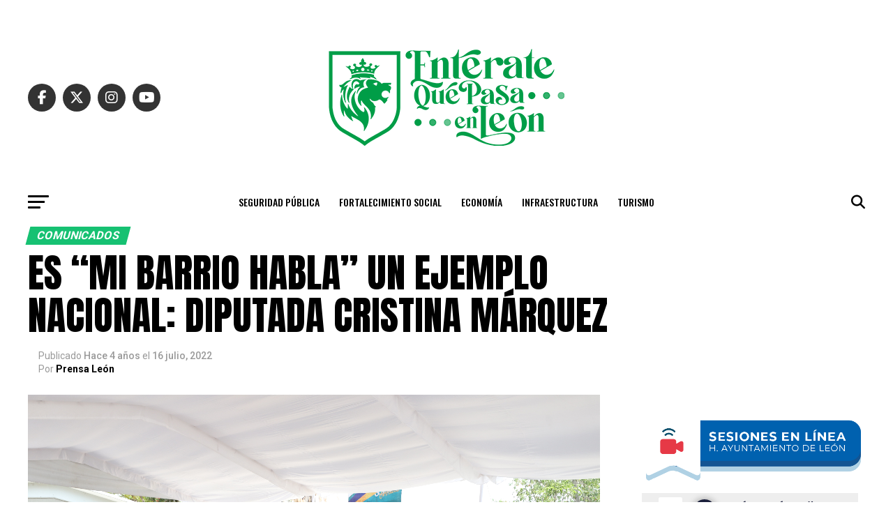

--- FILE ---
content_type: text/html; charset=UTF-8
request_url: https://enterate.leon.gob.mx/es-mi-barrio-habla-un-ejemplo-nacional-diputada-cristina-marquez/
body_size: 25713
content:
<!DOCTYPE html>
<html lang="es">
<head>
<meta charset="UTF-8" >
<meta name="viewport" id="viewport" content="width=device-width, initial-scale=1.0, maximum-scale=5.0, minimum-scale=1.0, user-scalable=yes" />
<link rel="pingback" href="https://enterate.leon.gob.mx/xmlrpc.php" />
<meta property="og:type" content="article" />
					<meta property="og:image" content="https://enterate.leon.gob.mx/wp-content/uploads/2022/07/Mi-Barrio-Habla-Los-Ramírez.jpg" />
		<meta name="twitter:image" content="https://enterate.leon.gob.mx/wp-content/uploads/2022/07/Mi-Barrio-Habla-Los-Ramírez.jpg" />
	<meta property="og:url" content="https://enterate.leon.gob.mx/es-mi-barrio-habla-un-ejemplo-nacional-diputada-cristina-marquez/" />
<meta property="og:title" content="ES &#8220;MI BARRIO HABLA&#8221; UN EJEMPLO NACIONAL: DIPUTADA CRISTINA MÁRQUEZ" />
<meta property="og:description" content="Atienden a vecinos de la comunidad Providencia y la colonia San Vicente.  Anuncia Ale Gutiérrez que SAPAL realizará una fuerte inversión para evitar inundaciones en la zona.  León, Guanajuato, a 16 de julio de 2022. El Gobierno Municipal a través del Sistema de Agua Potable y Alcantarillado de León (SAPAL), se comprometió para atender las problemáticas [&hellip;]" />
<meta name="twitter:card" content="summary_large_image">
<meta name="twitter:url" content="https://enterate.leon.gob.mx/es-mi-barrio-habla-un-ejemplo-nacional-diputada-cristina-marquez/">
<meta name="twitter:title" content="ES &#8220;MI BARRIO HABLA&#8221; UN EJEMPLO NACIONAL: DIPUTADA CRISTINA MÁRQUEZ">
<meta name="twitter:description" content="Atienden a vecinos de la comunidad Providencia y la colonia San Vicente.  Anuncia Ale Gutiérrez que SAPAL realizará una fuerte inversión para evitar inundaciones en la zona.  León, Guanajuato, a 16 de julio de 2022. El Gobierno Municipal a través del Sistema de Agua Potable y Alcantarillado de León (SAPAL), se comprometió para atender las problemáticas [&hellip;]">
<script type="text/javascript">
/* <![CDATA[ */
(()=>{var e={};e.g=function(){if("object"==typeof globalThis)return globalThis;try{return this||new Function("return this")()}catch(e){if("object"==typeof window)return window}}(),function({ampUrl:n,isCustomizePreview:t,isAmpDevMode:r,noampQueryVarName:o,noampQueryVarValue:s,disabledStorageKey:i,mobileUserAgents:a,regexRegex:c}){if("undefined"==typeof sessionStorage)return;const d=new RegExp(c);if(!a.some((e=>{const n=e.match(d);return!(!n||!new RegExp(n[1],n[2]).test(navigator.userAgent))||navigator.userAgent.includes(e)})))return;e.g.addEventListener("DOMContentLoaded",(()=>{const e=document.getElementById("amp-mobile-version-switcher");if(!e)return;e.hidden=!1;const n=e.querySelector("a[href]");n&&n.addEventListener("click",(()=>{sessionStorage.removeItem(i)}))}));const g=r&&["paired-browsing-non-amp","paired-browsing-amp"].includes(window.name);if(sessionStorage.getItem(i)||t||g)return;const u=new URL(location.href),m=new URL(n);m.hash=u.hash,u.searchParams.has(o)&&s===u.searchParams.get(o)?sessionStorage.setItem(i,"1"):m.href!==u.href&&(window.stop(),location.replace(m.href))}({"ampUrl":"https:\/\/enterate.leon.gob.mx\/es-mi-barrio-habla-un-ejemplo-nacional-diputada-cristina-marquez\/?amp=1","noampQueryVarName":"noamp","noampQueryVarValue":"mobile","disabledStorageKey":"amp_mobile_redirect_disabled","mobileUserAgents":["Mobile","Android","Silk\/","Kindle","BlackBerry","Opera Mini","Opera Mobi"],"regexRegex":"^\\\/((?:.|\\n)+)\\\/([i]*)$","isCustomizePreview":false,"isAmpDevMode":false})})();
/* ]]> */
</script>
<title>ES &#8220;MI BARRIO HABLA&#8221; UN EJEMPLO NACIONAL: DIPUTADA CRISTINA MÁRQUEZ &#8211; Noticias del Municipio de León, Guanajuato</title>
<meta name='robots' content='max-image-preview:large' />
	<style>img:is([sizes="auto" i], [sizes^="auto," i]) { contain-intrinsic-size: 3000px 1500px }</style>
	<link rel='dns-prefetch' href='//www.googletagmanager.com' />
<link rel='dns-prefetch' href='//fonts.googleapis.com' />
<link rel="alternate" type="application/rss+xml" title="Noticias del Municipio de León, Guanajuato &raquo; Feed" href="https://enterate.leon.gob.mx/feed/" />
<link rel="alternate" type="application/rss+xml" title="Noticias del Municipio de León, Guanajuato &raquo; RSS de los comentarios" href="https://enterate.leon.gob.mx/comments/feed/" />
<link rel="alternate" type="application/rss+xml" title="Noticias del Municipio de León, Guanajuato &raquo; ES &#8220;MI BARRIO HABLA&#8221; UN EJEMPLO NACIONAL: DIPUTADA CRISTINA MÁRQUEZ RSS de los comentarios" href="https://enterate.leon.gob.mx/es-mi-barrio-habla-un-ejemplo-nacional-diputada-cristina-marquez/feed/" />
<script type="text/javascript">
/* <![CDATA[ */
window._wpemojiSettings = {"baseUrl":"https:\/\/s.w.org\/images\/core\/emoji\/15.0.3\/72x72\/","ext":".png","svgUrl":"https:\/\/s.w.org\/images\/core\/emoji\/15.0.3\/svg\/","svgExt":".svg","source":{"concatemoji":"https:\/\/enterate.leon.gob.mx\/wp-includes\/js\/wp-emoji-release.min.js?ver=6.7.4"}};
/*! This file is auto-generated */
!function(i,n){var o,s,e;function c(e){try{var t={supportTests:e,timestamp:(new Date).valueOf()};sessionStorage.setItem(o,JSON.stringify(t))}catch(e){}}function p(e,t,n){e.clearRect(0,0,e.canvas.width,e.canvas.height),e.fillText(t,0,0);var t=new Uint32Array(e.getImageData(0,0,e.canvas.width,e.canvas.height).data),r=(e.clearRect(0,0,e.canvas.width,e.canvas.height),e.fillText(n,0,0),new Uint32Array(e.getImageData(0,0,e.canvas.width,e.canvas.height).data));return t.every(function(e,t){return e===r[t]})}function u(e,t,n){switch(t){case"flag":return n(e,"\ud83c\udff3\ufe0f\u200d\u26a7\ufe0f","\ud83c\udff3\ufe0f\u200b\u26a7\ufe0f")?!1:!n(e,"\ud83c\uddfa\ud83c\uddf3","\ud83c\uddfa\u200b\ud83c\uddf3")&&!n(e,"\ud83c\udff4\udb40\udc67\udb40\udc62\udb40\udc65\udb40\udc6e\udb40\udc67\udb40\udc7f","\ud83c\udff4\u200b\udb40\udc67\u200b\udb40\udc62\u200b\udb40\udc65\u200b\udb40\udc6e\u200b\udb40\udc67\u200b\udb40\udc7f");case"emoji":return!n(e,"\ud83d\udc26\u200d\u2b1b","\ud83d\udc26\u200b\u2b1b")}return!1}function f(e,t,n){var r="undefined"!=typeof WorkerGlobalScope&&self instanceof WorkerGlobalScope?new OffscreenCanvas(300,150):i.createElement("canvas"),a=r.getContext("2d",{willReadFrequently:!0}),o=(a.textBaseline="top",a.font="600 32px Arial",{});return e.forEach(function(e){o[e]=t(a,e,n)}),o}function t(e){var t=i.createElement("script");t.src=e,t.defer=!0,i.head.appendChild(t)}"undefined"!=typeof Promise&&(o="wpEmojiSettingsSupports",s=["flag","emoji"],n.supports={everything:!0,everythingExceptFlag:!0},e=new Promise(function(e){i.addEventListener("DOMContentLoaded",e,{once:!0})}),new Promise(function(t){var n=function(){try{var e=JSON.parse(sessionStorage.getItem(o));if("object"==typeof e&&"number"==typeof e.timestamp&&(new Date).valueOf()<e.timestamp+604800&&"object"==typeof e.supportTests)return e.supportTests}catch(e){}return null}();if(!n){if("undefined"!=typeof Worker&&"undefined"!=typeof OffscreenCanvas&&"undefined"!=typeof URL&&URL.createObjectURL&&"undefined"!=typeof Blob)try{var e="postMessage("+f.toString()+"("+[JSON.stringify(s),u.toString(),p.toString()].join(",")+"));",r=new Blob([e],{type:"text/javascript"}),a=new Worker(URL.createObjectURL(r),{name:"wpTestEmojiSupports"});return void(a.onmessage=function(e){c(n=e.data),a.terminate(),t(n)})}catch(e){}c(n=f(s,u,p))}t(n)}).then(function(e){for(var t in e)n.supports[t]=e[t],n.supports.everything=n.supports.everything&&n.supports[t],"flag"!==t&&(n.supports.everythingExceptFlag=n.supports.everythingExceptFlag&&n.supports[t]);n.supports.everythingExceptFlag=n.supports.everythingExceptFlag&&!n.supports.flag,n.DOMReady=!1,n.readyCallback=function(){n.DOMReady=!0}}).then(function(){return e}).then(function(){var e;n.supports.everything||(n.readyCallback(),(e=n.source||{}).concatemoji?t(e.concatemoji):e.wpemoji&&e.twemoji&&(t(e.twemoji),t(e.wpemoji)))}))}((window,document),window._wpemojiSettings);
/* ]]> */
</script>
<style id='wp-emoji-styles-inline-css' type='text/css'>

	img.wp-smiley, img.emoji {
		display: inline !important;
		border: none !important;
		box-shadow: none !important;
		height: 1em !important;
		width: 1em !important;
		margin: 0 0.07em !important;
		vertical-align: -0.1em !important;
		background: none !important;
		padding: 0 !important;
	}
</style>
<link rel='stylesheet' id='wp-block-library-css' href='https://enterate.leon.gob.mx/wp-includes/css/dist/block-library/style.min.css?ver=6.7.4' type='text/css' media='all' />
<style id='classic-theme-styles-inline-css' type='text/css'>
/*! This file is auto-generated */
.wp-block-button__link{color:#fff;background-color:#32373c;border-radius:9999px;box-shadow:none;text-decoration:none;padding:calc(.667em + 2px) calc(1.333em + 2px);font-size:1.125em}.wp-block-file__button{background:#32373c;color:#fff;text-decoration:none}
</style>
<style id='global-styles-inline-css' type='text/css'>
:root{--wp--preset--aspect-ratio--square: 1;--wp--preset--aspect-ratio--4-3: 4/3;--wp--preset--aspect-ratio--3-4: 3/4;--wp--preset--aspect-ratio--3-2: 3/2;--wp--preset--aspect-ratio--2-3: 2/3;--wp--preset--aspect-ratio--16-9: 16/9;--wp--preset--aspect-ratio--9-16: 9/16;--wp--preset--color--black: #000000;--wp--preset--color--cyan-bluish-gray: #abb8c3;--wp--preset--color--white: #ffffff;--wp--preset--color--pale-pink: #f78da7;--wp--preset--color--vivid-red: #cf2e2e;--wp--preset--color--luminous-vivid-orange: #ff6900;--wp--preset--color--luminous-vivid-amber: #fcb900;--wp--preset--color--light-green-cyan: #7bdcb5;--wp--preset--color--vivid-green-cyan: #00d084;--wp--preset--color--pale-cyan-blue: #8ed1fc;--wp--preset--color--vivid-cyan-blue: #0693e3;--wp--preset--color--vivid-purple: #9b51e0;--wp--preset--gradient--vivid-cyan-blue-to-vivid-purple: linear-gradient(135deg,rgba(6,147,227,1) 0%,rgb(155,81,224) 100%);--wp--preset--gradient--light-green-cyan-to-vivid-green-cyan: linear-gradient(135deg,rgb(122,220,180) 0%,rgb(0,208,130) 100%);--wp--preset--gradient--luminous-vivid-amber-to-luminous-vivid-orange: linear-gradient(135deg,rgba(252,185,0,1) 0%,rgba(255,105,0,1) 100%);--wp--preset--gradient--luminous-vivid-orange-to-vivid-red: linear-gradient(135deg,rgba(255,105,0,1) 0%,rgb(207,46,46) 100%);--wp--preset--gradient--very-light-gray-to-cyan-bluish-gray: linear-gradient(135deg,rgb(238,238,238) 0%,rgb(169,184,195) 100%);--wp--preset--gradient--cool-to-warm-spectrum: linear-gradient(135deg,rgb(74,234,220) 0%,rgb(151,120,209) 20%,rgb(207,42,186) 40%,rgb(238,44,130) 60%,rgb(251,105,98) 80%,rgb(254,248,76) 100%);--wp--preset--gradient--blush-light-purple: linear-gradient(135deg,rgb(255,206,236) 0%,rgb(152,150,240) 100%);--wp--preset--gradient--blush-bordeaux: linear-gradient(135deg,rgb(254,205,165) 0%,rgb(254,45,45) 50%,rgb(107,0,62) 100%);--wp--preset--gradient--luminous-dusk: linear-gradient(135deg,rgb(255,203,112) 0%,rgb(199,81,192) 50%,rgb(65,88,208) 100%);--wp--preset--gradient--pale-ocean: linear-gradient(135deg,rgb(255,245,203) 0%,rgb(182,227,212) 50%,rgb(51,167,181) 100%);--wp--preset--gradient--electric-grass: linear-gradient(135deg,rgb(202,248,128) 0%,rgb(113,206,126) 100%);--wp--preset--gradient--midnight: linear-gradient(135deg,rgb(2,3,129) 0%,rgb(40,116,252) 100%);--wp--preset--font-size--small: 13px;--wp--preset--font-size--medium: 20px;--wp--preset--font-size--large: 36px;--wp--preset--font-size--x-large: 42px;--wp--preset--spacing--20: 0.44rem;--wp--preset--spacing--30: 0.67rem;--wp--preset--spacing--40: 1rem;--wp--preset--spacing--50: 1.5rem;--wp--preset--spacing--60: 2.25rem;--wp--preset--spacing--70: 3.38rem;--wp--preset--spacing--80: 5.06rem;--wp--preset--shadow--natural: 6px 6px 9px rgba(0, 0, 0, 0.2);--wp--preset--shadow--deep: 12px 12px 50px rgba(0, 0, 0, 0.4);--wp--preset--shadow--sharp: 6px 6px 0px rgba(0, 0, 0, 0.2);--wp--preset--shadow--outlined: 6px 6px 0px -3px rgba(255, 255, 255, 1), 6px 6px rgba(0, 0, 0, 1);--wp--preset--shadow--crisp: 6px 6px 0px rgba(0, 0, 0, 1);}:where(.is-layout-flex){gap: 0.5em;}:where(.is-layout-grid){gap: 0.5em;}body .is-layout-flex{display: flex;}.is-layout-flex{flex-wrap: wrap;align-items: center;}.is-layout-flex > :is(*, div){margin: 0;}body .is-layout-grid{display: grid;}.is-layout-grid > :is(*, div){margin: 0;}:where(.wp-block-columns.is-layout-flex){gap: 2em;}:where(.wp-block-columns.is-layout-grid){gap: 2em;}:where(.wp-block-post-template.is-layout-flex){gap: 1.25em;}:where(.wp-block-post-template.is-layout-grid){gap: 1.25em;}.has-black-color{color: var(--wp--preset--color--black) !important;}.has-cyan-bluish-gray-color{color: var(--wp--preset--color--cyan-bluish-gray) !important;}.has-white-color{color: var(--wp--preset--color--white) !important;}.has-pale-pink-color{color: var(--wp--preset--color--pale-pink) !important;}.has-vivid-red-color{color: var(--wp--preset--color--vivid-red) !important;}.has-luminous-vivid-orange-color{color: var(--wp--preset--color--luminous-vivid-orange) !important;}.has-luminous-vivid-amber-color{color: var(--wp--preset--color--luminous-vivid-amber) !important;}.has-light-green-cyan-color{color: var(--wp--preset--color--light-green-cyan) !important;}.has-vivid-green-cyan-color{color: var(--wp--preset--color--vivid-green-cyan) !important;}.has-pale-cyan-blue-color{color: var(--wp--preset--color--pale-cyan-blue) !important;}.has-vivid-cyan-blue-color{color: var(--wp--preset--color--vivid-cyan-blue) !important;}.has-vivid-purple-color{color: var(--wp--preset--color--vivid-purple) !important;}.has-black-background-color{background-color: var(--wp--preset--color--black) !important;}.has-cyan-bluish-gray-background-color{background-color: var(--wp--preset--color--cyan-bluish-gray) !important;}.has-white-background-color{background-color: var(--wp--preset--color--white) !important;}.has-pale-pink-background-color{background-color: var(--wp--preset--color--pale-pink) !important;}.has-vivid-red-background-color{background-color: var(--wp--preset--color--vivid-red) !important;}.has-luminous-vivid-orange-background-color{background-color: var(--wp--preset--color--luminous-vivid-orange) !important;}.has-luminous-vivid-amber-background-color{background-color: var(--wp--preset--color--luminous-vivid-amber) !important;}.has-light-green-cyan-background-color{background-color: var(--wp--preset--color--light-green-cyan) !important;}.has-vivid-green-cyan-background-color{background-color: var(--wp--preset--color--vivid-green-cyan) !important;}.has-pale-cyan-blue-background-color{background-color: var(--wp--preset--color--pale-cyan-blue) !important;}.has-vivid-cyan-blue-background-color{background-color: var(--wp--preset--color--vivid-cyan-blue) !important;}.has-vivid-purple-background-color{background-color: var(--wp--preset--color--vivid-purple) !important;}.has-black-border-color{border-color: var(--wp--preset--color--black) !important;}.has-cyan-bluish-gray-border-color{border-color: var(--wp--preset--color--cyan-bluish-gray) !important;}.has-white-border-color{border-color: var(--wp--preset--color--white) !important;}.has-pale-pink-border-color{border-color: var(--wp--preset--color--pale-pink) !important;}.has-vivid-red-border-color{border-color: var(--wp--preset--color--vivid-red) !important;}.has-luminous-vivid-orange-border-color{border-color: var(--wp--preset--color--luminous-vivid-orange) !important;}.has-luminous-vivid-amber-border-color{border-color: var(--wp--preset--color--luminous-vivid-amber) !important;}.has-light-green-cyan-border-color{border-color: var(--wp--preset--color--light-green-cyan) !important;}.has-vivid-green-cyan-border-color{border-color: var(--wp--preset--color--vivid-green-cyan) !important;}.has-pale-cyan-blue-border-color{border-color: var(--wp--preset--color--pale-cyan-blue) !important;}.has-vivid-cyan-blue-border-color{border-color: var(--wp--preset--color--vivid-cyan-blue) !important;}.has-vivid-purple-border-color{border-color: var(--wp--preset--color--vivid-purple) !important;}.has-vivid-cyan-blue-to-vivid-purple-gradient-background{background: var(--wp--preset--gradient--vivid-cyan-blue-to-vivid-purple) !important;}.has-light-green-cyan-to-vivid-green-cyan-gradient-background{background: var(--wp--preset--gradient--light-green-cyan-to-vivid-green-cyan) !important;}.has-luminous-vivid-amber-to-luminous-vivid-orange-gradient-background{background: var(--wp--preset--gradient--luminous-vivid-amber-to-luminous-vivid-orange) !important;}.has-luminous-vivid-orange-to-vivid-red-gradient-background{background: var(--wp--preset--gradient--luminous-vivid-orange-to-vivid-red) !important;}.has-very-light-gray-to-cyan-bluish-gray-gradient-background{background: var(--wp--preset--gradient--very-light-gray-to-cyan-bluish-gray) !important;}.has-cool-to-warm-spectrum-gradient-background{background: var(--wp--preset--gradient--cool-to-warm-spectrum) !important;}.has-blush-light-purple-gradient-background{background: var(--wp--preset--gradient--blush-light-purple) !important;}.has-blush-bordeaux-gradient-background{background: var(--wp--preset--gradient--blush-bordeaux) !important;}.has-luminous-dusk-gradient-background{background: var(--wp--preset--gradient--luminous-dusk) !important;}.has-pale-ocean-gradient-background{background: var(--wp--preset--gradient--pale-ocean) !important;}.has-electric-grass-gradient-background{background: var(--wp--preset--gradient--electric-grass) !important;}.has-midnight-gradient-background{background: var(--wp--preset--gradient--midnight) !important;}.has-small-font-size{font-size: var(--wp--preset--font-size--small) !important;}.has-medium-font-size{font-size: var(--wp--preset--font-size--medium) !important;}.has-large-font-size{font-size: var(--wp--preset--font-size--large) !important;}.has-x-large-font-size{font-size: var(--wp--preset--font-size--x-large) !important;}
:where(.wp-block-post-template.is-layout-flex){gap: 1.25em;}:where(.wp-block-post-template.is-layout-grid){gap: 1.25em;}
:where(.wp-block-columns.is-layout-flex){gap: 2em;}:where(.wp-block-columns.is-layout-grid){gap: 2em;}
:root :where(.wp-block-pullquote){font-size: 1.5em;line-height: 1.6;}
</style>
<link rel='stylesheet' id='mvp-custom-style-css' href='https://enterate.leon.gob.mx/wp-content/themes/zox-news/style.css?ver=6.7.4' type='text/css' media='all' />
<style id='mvp-custom-style-inline-css' type='text/css'>


#mvp-wallpaper {
	background: url() no-repeat 50% 0;
	}

#mvp-foot-copy a {
	color: #0be6af;
	}

#mvp-content-main p a,
#mvp-content-main ul a,
#mvp-content-main ol a,
.mvp-post-add-main p a,
.mvp-post-add-main ul a,
.mvp-post-add-main ol a {
	box-shadow: inset 0 -4px 0 #0be6af;
	}

#mvp-content-main p a:hover,
#mvp-content-main ul a:hover,
#mvp-content-main ol a:hover,
.mvp-post-add-main p a:hover,
.mvp-post-add-main ul a:hover,
.mvp-post-add-main ol a:hover {
	background: #0be6af;
	}

a,
a:visited,
.post-info-name a,
.woocommerce .woocommerce-breadcrumb a {
	color: #0194fe;
	}

#mvp-side-wrap a:hover {
	color: #0194fe;
	}

.mvp-fly-top:hover,
.mvp-vid-box-wrap,
ul.mvp-soc-mob-list li.mvp-soc-mob-com {
	background: #0be6af;
	}

nav.mvp-fly-nav-menu ul li.menu-item-has-children:after,
.mvp-feat1-left-wrap span.mvp-cd-cat,
.mvp-widget-feat1-top-story span.mvp-cd-cat,
.mvp-widget-feat2-left-cont span.mvp-cd-cat,
.mvp-widget-dark-feat span.mvp-cd-cat,
.mvp-widget-dark-sub span.mvp-cd-cat,
.mvp-vid-wide-text span.mvp-cd-cat,
.mvp-feat2-top-text span.mvp-cd-cat,
.mvp-feat3-main-story span.mvp-cd-cat,
.mvp-feat3-sub-text span.mvp-cd-cat,
.mvp-feat4-main-text span.mvp-cd-cat,
.woocommerce-message:before,
.woocommerce-info:before,
.woocommerce-message:before {
	color: #0be6af;
	}

#searchform input,
.mvp-authors-name {
	border-bottom: 1px solid #0be6af;
	}

.mvp-fly-top:hover {
	border-top: 1px solid #0be6af;
	border-left: 1px solid #0be6af;
	border-bottom: 1px solid #0be6af;
	}

.woocommerce .widget_price_filter .ui-slider .ui-slider-handle,
.woocommerce #respond input#submit.alt,
.woocommerce a.button.alt,
.woocommerce button.button.alt,
.woocommerce input.button.alt,
.woocommerce #respond input#submit.alt:hover,
.woocommerce a.button.alt:hover,
.woocommerce button.button.alt:hover,
.woocommerce input.button.alt:hover {
	background-color: #0be6af;
	}

.woocommerce-error,
.woocommerce-info,
.woocommerce-message {
	border-top-color: #0be6af;
	}

ul.mvp-feat1-list-buts li.active span.mvp-feat1-list-but,
span.mvp-widget-home-title,
span.mvp-post-cat,
span.mvp-feat1-pop-head {
	background: #16c172;
	}

.woocommerce span.onsale {
	background-color: #16c172;
	}

.mvp-widget-feat2-side-more-but,
.woocommerce .star-rating span:before,
span.mvp-prev-next-label,
.mvp-cat-date-wrap .sticky {
	color: #16c172 !important;
	}

#mvp-main-nav-top,
#mvp-fly-wrap,
.mvp-soc-mob-right,
#mvp-main-nav-small-cont {
	background: #000000;
	}

#mvp-main-nav-small .mvp-fly-but-wrap span,
#mvp-main-nav-small .mvp-search-but-wrap span,
.mvp-nav-top-left .mvp-fly-but-wrap span,
#mvp-fly-wrap .mvp-fly-but-wrap span {
	background: #555555;
	}

.mvp-nav-top-right .mvp-nav-search-but,
span.mvp-fly-soc-head,
.mvp-soc-mob-right i,
#mvp-main-nav-small span.mvp-nav-search-but,
#mvp-main-nav-small .mvp-nav-menu ul li a  {
	color: #555555;
	}

#mvp-main-nav-small .mvp-nav-menu ul li.menu-item-has-children a:after {
	border-color: #555555 transparent transparent transparent;
	}

#mvp-nav-top-wrap span.mvp-nav-search-but:hover,
#mvp-main-nav-small span.mvp-nav-search-but:hover {
	color: #0be6af;
	}

#mvp-nav-top-wrap .mvp-fly-but-wrap:hover span,
#mvp-main-nav-small .mvp-fly-but-wrap:hover span,
span.mvp-woo-cart-num:hover {
	background: #0be6af;
	}

#mvp-main-nav-bot-cont {
	background: #ffffff;
	}

#mvp-nav-bot-wrap .mvp-fly-but-wrap span,
#mvp-nav-bot-wrap .mvp-search-but-wrap span {
	background: #000000;
	}

#mvp-nav-bot-wrap span.mvp-nav-search-but,
#mvp-nav-bot-wrap .mvp-nav-menu ul li a {
	color: #000000;
	}

#mvp-nav-bot-wrap .mvp-nav-menu ul li.menu-item-has-children a:after {
	border-color: #000000 transparent transparent transparent;
	}

.mvp-nav-menu ul li:hover a {
	border-bottom: 5px solid #0be6af;
	}

#mvp-nav-bot-wrap .mvp-fly-but-wrap:hover span {
	background: #0be6af;
	}

#mvp-nav-bot-wrap span.mvp-nav-search-but:hover {
	color: #0be6af;
	}

body,
.mvp-feat1-feat-text p,
.mvp-feat2-top-text p,
.mvp-feat3-main-text p,
.mvp-feat3-sub-text p,
#searchform input,
.mvp-author-info-text,
span.mvp-post-excerpt,
.mvp-nav-menu ul li ul.sub-menu li a,
nav.mvp-fly-nav-menu ul li a,
.mvp-ad-label,
span.mvp-feat-caption,
.mvp-post-tags a,
.mvp-post-tags a:visited,
span.mvp-author-box-name a,
#mvp-author-box-text p,
.mvp-post-gallery-text p,
ul.mvp-soc-mob-list li span,
#comments,
h3#reply-title,
h2.comments,
#mvp-foot-copy p,
span.mvp-fly-soc-head,
.mvp-post-tags-header,
span.mvp-prev-next-label,
span.mvp-post-add-link-but,
#mvp-comments-button a,
#mvp-comments-button span.mvp-comment-but-text,
.woocommerce ul.product_list_widget span.product-title,
.woocommerce ul.product_list_widget li a,
.woocommerce #reviews #comments ol.commentlist li .comment-text p.meta,
.woocommerce div.product p.price,
.woocommerce div.product p.price ins,
.woocommerce div.product p.price del,
.woocommerce ul.products li.product .price del,
.woocommerce ul.products li.product .price ins,
.woocommerce ul.products li.product .price,
.woocommerce #respond input#submit,
.woocommerce a.button,
.woocommerce button.button,
.woocommerce input.button,
.woocommerce .widget_price_filter .price_slider_amount .button,
.woocommerce span.onsale,
.woocommerce-review-link,
#woo-content p.woocommerce-result-count,
.woocommerce div.product .woocommerce-tabs ul.tabs li a,
a.mvp-inf-more-but,
span.mvp-cont-read-but,
span.mvp-cd-cat,
span.mvp-cd-date,
.mvp-feat4-main-text p,
span.mvp-woo-cart-num,
span.mvp-widget-home-title2,
.wp-caption,
#mvp-content-main p.wp-caption-text,
.gallery-caption,
.mvp-post-add-main p.wp-caption-text,
#bbpress-forums,
#bbpress-forums p,
.protected-post-form input,
#mvp-feat6-text p {
	font-family: 'Roboto', sans-serif;
	font-display: swap;
	}

.mvp-blog-story-text p,
span.mvp-author-page-desc,
#mvp-404 p,
.mvp-widget-feat1-bot-text p,
.mvp-widget-feat2-left-text p,
.mvp-flex-story-text p,
.mvp-search-text p,
#mvp-content-main p,
.mvp-post-add-main p,
#mvp-content-main ul li,
#mvp-content-main ol li,
.rwp-summary,
.rwp-u-review__comment,
.mvp-feat5-mid-main-text p,
.mvp-feat5-small-main-text p,
#mvp-content-main .wp-block-button__link,
.wp-block-audio figcaption,
.wp-block-video figcaption,
.wp-block-embed figcaption,
.wp-block-verse pre,
pre.wp-block-verse {
	font-family: 'PT Serif', sans-serif;
	font-display: swap;
	}

.mvp-nav-menu ul li a,
#mvp-foot-menu ul li a {
	font-family: 'Oswald', sans-serif;
	font-display: swap;
	}


.mvp-feat1-sub-text h2,
.mvp-feat1-pop-text h2,
.mvp-feat1-list-text h2,
.mvp-widget-feat1-top-text h2,
.mvp-widget-feat1-bot-text h2,
.mvp-widget-dark-feat-text h2,
.mvp-widget-dark-sub-text h2,
.mvp-widget-feat2-left-text h2,
.mvp-widget-feat2-right-text h2,
.mvp-blog-story-text h2,
.mvp-flex-story-text h2,
.mvp-vid-wide-more-text p,
.mvp-prev-next-text p,
.mvp-related-text,
.mvp-post-more-text p,
h2.mvp-authors-latest a,
.mvp-feat2-bot-text h2,
.mvp-feat3-sub-text h2,
.mvp-feat3-main-text h2,
.mvp-feat4-main-text h2,
.mvp-feat5-text h2,
.mvp-feat5-mid-main-text h2,
.mvp-feat5-small-main-text h2,
.mvp-feat5-mid-sub-text h2,
#mvp-feat6-text h2,
.alp-related-posts-wrapper .alp-related-post .post-title {
	font-family: 'Oswald', sans-serif;
	font-display: swap;
	}

.mvp-feat2-top-text h2,
.mvp-feat1-feat-text h2,
h1.mvp-post-title,
h1.mvp-post-title-wide,
.mvp-drop-nav-title h4,
#mvp-content-main blockquote p,
.mvp-post-add-main blockquote p,
#mvp-content-main p.has-large-font-size,
#mvp-404 h1,
#woo-content h1.page-title,
.woocommerce div.product .product_title,
.woocommerce ul.products li.product h3,
.alp-related-posts .current .post-title {
	font-family: 'Oswald', sans-serif;
	font-display: swap;
	}

span.mvp-feat1-pop-head,
.mvp-feat1-pop-text:before,
span.mvp-feat1-list-but,
span.mvp-widget-home-title,
.mvp-widget-feat2-side-more,
span.mvp-post-cat,
span.mvp-page-head,
h1.mvp-author-top-head,
.mvp-authors-name,
#mvp-content-main h1,
#mvp-content-main h2,
#mvp-content-main h3,
#mvp-content-main h4,
#mvp-content-main h5,
#mvp-content-main h6,
.woocommerce .related h2,
.woocommerce div.product .woocommerce-tabs .panel h2,
.woocommerce div.product .product_title,
.mvp-feat5-side-list .mvp-feat1-list-img:after {
	font-family: 'Roboto', sans-serif;
	font-display: swap;
	}

	

	#mvp-main-nav-top {
		background: #fff;
		padding: 15px 0 0;
		}
	#mvp-fly-wrap,
	.mvp-soc-mob-right,
	#mvp-main-nav-small-cont {
		background: #fff;
		}
	#mvp-main-nav-small .mvp-fly-but-wrap span,
	#mvp-main-nav-small .mvp-search-but-wrap span,
	.mvp-nav-top-left .mvp-fly-but-wrap span,
	#mvp-fly-wrap .mvp-fly-but-wrap span {
		background: #000;
		}
	.mvp-nav-top-right .mvp-nav-search-but,
	span.mvp-fly-soc-head,
	.mvp-soc-mob-right i,
	#mvp-main-nav-small span.mvp-nav-search-but,
	#mvp-main-nav-small .mvp-nav-menu ul li a  {
		color: #000;
		}
	#mvp-main-nav-small .mvp-nav-menu ul li.menu-item-has-children a:after {
		border-color: #000 transparent transparent transparent;
		}
	.mvp-feat1-feat-text h2,
	h1.mvp-post-title,
	.mvp-feat2-top-text h2,
	.mvp-feat3-main-text h2,
	#mvp-content-main blockquote p,
	.mvp-post-add-main blockquote p {
		font-family: 'Anton', sans-serif;
		font-weight: 400;
		letter-spacing: normal;
		}
	.mvp-feat1-feat-text h2,
	.mvp-feat2-top-text h2,
	.mvp-feat3-main-text h2 {
		line-height: 1;
		text-transform: uppercase;
		}
		

	span.mvp-nav-soc-but,
	ul.mvp-fly-soc-list li a,
	span.mvp-woo-cart-num {
		background: rgba(0,0,0,.8);
		}
	span.mvp-woo-cart-icon {
		color: rgba(0,0,0,.8);
		}
	nav.mvp-fly-nav-menu ul li,
	nav.mvp-fly-nav-menu ul li ul.sub-menu {
		border-top: 1px solid rgba(0,0,0,.1);
		}
	nav.mvp-fly-nav-menu ul li a {
		color: #000;
		}
	.mvp-drop-nav-title h4 {
		color: #000;
		}
		

	.mvp-nav-links {
		display: none;
		}
		

	@media screen and (max-width: 479px) {
		.single #mvp-content-body-top {
			max-height: 400px;
			}
		.single .mvp-cont-read-but-wrap {
			display: inline;
			}
		}
		

	.alp-advert {
		display: none;
	}
	.alp-related-posts-wrapper .alp-related-posts .current {
		margin: 0 0 10px;
	}
		
</style>
<link rel='stylesheet' id='mvp-reset-css' href='https://enterate.leon.gob.mx/wp-content/themes/zox-news/css/reset.css?ver=6.7.4' type='text/css' media='all' />
<link rel='stylesheet' id='fontawesome-css' href='https://enterate.leon.gob.mx/wp-content/themes/zox-news/font-awesome/css/all.css?ver=6.7.4' type='text/css' media='all' />
<link crossorigin="anonymous" rel='stylesheet' id='mvp-fonts-css' href='//fonts.googleapis.com/css?family=Roboto%3A300%2C400%2C700%2C900%7COswald%3A400%2C700%7CAdvent+Pro%3A700%7COpen+Sans%3A700%7CAnton%3A400Oswald%3A100%2C200%2C300%2C400%2C500%2C600%2C700%2C800%2C900%7COswald%3A100%2C200%2C300%2C400%2C500%2C600%2C700%2C800%2C900%7CRoboto%3A100%2C200%2C300%2C400%2C500%2C600%2C700%2C800%2C900%7CRoboto%3A100%2C200%2C300%2C400%2C500%2C600%2C700%2C800%2C900%7CPT+Serif%3A100%2C200%2C300%2C400%2C500%2C600%2C700%2C800%2C900%7COswald%3A100%2C200%2C300%2C400%2C500%2C600%2C700%2C800%2C900%26subset%3Dlatin%2Clatin-ext%2Ccyrillic%2Ccyrillic-ext%2Cgreek-ext%2Cgreek%2Cvietnamese%26display%3Dswap' type='text/css' media='all' />
<link rel='stylesheet' id='mvp-media-queries-css' href='https://enterate.leon.gob.mx/wp-content/themes/zox-news/css/media-queries.css?ver=6.7.4' type='text/css' media='all' />
<script type="text/javascript" src="https://enterate.leon.gob.mx/wp-includes/js/jquery/jquery.min.js?ver=3.7.1" id="jquery-core-js"></script>
<script type="text/javascript" src="https://enterate.leon.gob.mx/wp-includes/js/jquery/jquery-migrate.min.js?ver=3.4.1" id="jquery-migrate-js"></script>

<!-- Google tag (gtag.js) snippet added by Site Kit -->

<!-- Fragmento de código de Google Analytics añadido por Site Kit -->
<script type="text/javascript" src="https://www.googletagmanager.com/gtag/js?id=G-2N100D4MT4" id="google_gtagjs-js" async></script>
<script type="text/javascript" id="google_gtagjs-js-after">
/* <![CDATA[ */
window.dataLayer = window.dataLayer || [];function gtag(){dataLayer.push(arguments);}
gtag("set","linker",{"domains":["enterate.leon.gob.mx"]});
gtag("js", new Date());
gtag("set", "developer_id.dZTNiMT", true);
gtag("config", "G-2N100D4MT4");
/* ]]> */
</script>

<!-- End Google tag (gtag.js) snippet added by Site Kit -->
<link rel="https://api.w.org/" href="https://enterate.leon.gob.mx/wp-json/" /><link rel="alternate" title="JSON" type="application/json" href="https://enterate.leon.gob.mx/wp-json/wp/v2/posts/17470" /><link rel="EditURI" type="application/rsd+xml" title="RSD" href="https://enterate.leon.gob.mx/xmlrpc.php?rsd" />
<meta name="generator" content="WordPress 6.7.4" />
<link rel="canonical" href="https://enterate.leon.gob.mx/es-mi-barrio-habla-un-ejemplo-nacional-diputada-cristina-marquez/" />
<link rel='shortlink' href='https://enterate.leon.gob.mx/?p=17470' />
<link rel="alternate" title="oEmbed (JSON)" type="application/json+oembed" href="https://enterate.leon.gob.mx/wp-json/oembed/1.0/embed?url=https%3A%2F%2Fenterate.leon.gob.mx%2Fes-mi-barrio-habla-un-ejemplo-nacional-diputada-cristina-marquez%2F" />
<link rel="alternate" title="oEmbed (XML)" type="text/xml+oembed" href="https://enterate.leon.gob.mx/wp-json/oembed/1.0/embed?url=https%3A%2F%2Fenterate.leon.gob.mx%2Fes-mi-barrio-habla-un-ejemplo-nacional-diputada-cristina-marquez%2F&#038;format=xml" />
<meta name="generator" content="Site Kit by Google 1.144.0" /><link rel="alternate" type="text/html" media="only screen and (max-width: 640px)" href="https://enterate.leon.gob.mx/es-mi-barrio-habla-un-ejemplo-nacional-diputada-cristina-marquez/?amp=1"><link rel="amphtml" href="https://enterate.leon.gob.mx/es-mi-barrio-habla-un-ejemplo-nacional-diputada-cristina-marquez/?amp=1"><style>#amp-mobile-version-switcher{left:0;position:absolute;width:100%;z-index:100}#amp-mobile-version-switcher>a{background-color:#444;border:0;color:#eaeaea;display:block;font-family:-apple-system,BlinkMacSystemFont,Segoe UI,Roboto,Oxygen-Sans,Ubuntu,Cantarell,Helvetica Neue,sans-serif;font-size:16px;font-weight:600;padding:15px 0;text-align:center;-webkit-text-decoration:none;text-decoration:none}#amp-mobile-version-switcher>a:active,#amp-mobile-version-switcher>a:focus,#amp-mobile-version-switcher>a:hover{-webkit-text-decoration:underline;text-decoration:underline}</style><link rel="icon" href="https://enterate.leon.gob.mx/wp-content/uploads/2017/05/cropped-armas-32x32.png" sizes="32x32" />
<link rel="icon" href="https://enterate.leon.gob.mx/wp-content/uploads/2017/05/cropped-armas-192x192.png" sizes="192x192" />
<link rel="apple-touch-icon" href="https://enterate.leon.gob.mx/wp-content/uploads/2017/05/cropped-armas-180x180.png" />
<meta name="msapplication-TileImage" content="https://enterate.leon.gob.mx/wp-content/uploads/2017/05/cropped-armas-270x270.png" />
	<!-- nuevo para link de x-->
	<link rel="stylesheet" href="https://cdnjs.cloudflare.com/ajax/libs/font-awesome/6.7.1/css/all.min.css">
</head>
<body class="post-template-default single single-post postid-17470 single-format-standard wp-custom-logo wp-embed-responsive">
	<div id="mvp-fly-wrap">
	<div id="mvp-fly-menu-top" class="left relative">
		<div class="mvp-fly-top-out left relative">
			<div class="mvp-fly-top-in">
				<div id="mvp-fly-logo" class="left relative">
											<a href="https://enterate.leon.gob.mx/"><img src="https://enterate.leon.gob.mx/wp-content/uploads/2025/03/enterate-menu.png" alt="Noticias del Municipio de León, Guanajuato" data-rjs="2" /></a>
									</div><!--mvp-fly-logo-->
			</div><!--mvp-fly-top-in-->
			<div class="mvp-fly-but-wrap mvp-fly-but-menu mvp-fly-but-click">
				<span></span>
				<span></span>
				<span></span>
				<span></span>
			</div><!--mvp-fly-but-wrap-->
		</div><!--mvp-fly-top-out-->
	</div><!--mvp-fly-menu-top-->
	<div id="mvp-fly-menu-wrap">
		<nav class="mvp-fly-nav-menu left relative">
			<div class="menu-lateral-container"><ul id="menu-lateral" class="menu"><li id="menu-item-24387" class="menu-item menu-item-type-post_type menu-item-object-page menu-item-home menu-item-24387"><a href="https://enterate.leon.gob.mx/">INICIO</a></li>
<li id="menu-item-24388" class="menu-item menu-item-type-taxonomy menu-item-object-category menu-item-24388"><a href="https://enterate.leon.gob.mx/category/seguridad-publica/">Seguridad Pública</a></li>
<li id="menu-item-24389" class="menu-item menu-item-type-taxonomy menu-item-object-category menu-item-24389"><a href="https://enterate.leon.gob.mx/category/desarrollo-social-2/">Fortalecimiento Social</a></li>
<li id="menu-item-24390" class="menu-item menu-item-type-taxonomy menu-item-object-category menu-item-24390"><a href="https://enterate.leon.gob.mx/category/infraestructura/">Infraestructura</a></li>
<li id="menu-item-24391" class="menu-item menu-item-type-taxonomy menu-item-object-category menu-item-24391"><a href="https://enterate.leon.gob.mx/category/economia/">Economía</a></li>
<li id="menu-item-24392" class="menu-item menu-item-type-taxonomy menu-item-object-category menu-item-24392"><a href="https://enterate.leon.gob.mx/category/turismo/">Turismo</a></li>
</ul></div>		</nav>
	</div><!--mvp-fly-menu-wrap-->
	<div id="mvp-fly-soc-wrap">
		<span class="mvp-fly-soc-head">Conéctate con nosotros</span>
		<ul class="mvp-fly-soc-list left relative">
							<li><a href="https://www.facebook.com/municipio.leon/" target="_blank" class="fab fa-facebook-f"></a></li>
										<li><a href="https://x.com/municipio_leon" target="_blank" class="fab fa-x-twitter"></a></li>
													<li><a href="https://www.instagram.com/municipiodeleon/" target="_blank" class="fab fa-instagram"></a></li>
													<li><a href="https://www.youtube.com/channel/UCHUL99ia-yJj_3O9wIGHZ4Q" target="_blank" class="fab fa-youtube"></a></li>
											</ul>
	</div><!--mvp-fly-soc-wrap-->
</div><!--mvp-fly-wrap-->	<div id="mvp-site" class="left relative">
		<div id="mvp-search-wrap">
			<div id="mvp-search-box">
				<form method="get" id="searchform" action="https://enterate.leon.gob.mx/">
	<input type="text" name="s" id="s" value="Buscar" onfocus='if (this.value == "Buscar") { this.value = ""; }' onblur='if (this.value == "") { this.value = "Buscar"; }' />
	<input type="hidden" id="searchsubmit" value="Buscar" />
</form>			</div><!--mvp-search-box-->
			<div class="mvp-search-but-wrap mvp-search-click">
				<span></span>
				<span></span>
			</div><!--mvp-search-but-wrap-->
		</div><!--mvp-search-wrap-->
				<div id="mvp-site-wall" class="left relative">
						<div id="mvp-site-main" class="left relative">
			<header id="mvp-main-head-wrap" class="left relative">
									<nav id="mvp-main-nav-wrap" class="left relative">
						<div id="mvp-main-nav-top" class="left relative">
							<div class="mvp-main-box">
								<div id="mvp-nav-top-wrap" class="left relative">
									<div class="mvp-nav-top-right-out left relative">
										<div class="mvp-nav-top-right-in">
											<div class="mvp-nav-top-cont left relative">
												<div class="mvp-nav-top-left-out relative">
													<div class="mvp-nav-top-left">
														<div class="mvp-nav-soc-wrap">
																															<a href="https://www.facebook.com/municipio.leon/" target="_blank"><span class="mvp-nav-soc-but fab fa-facebook-f"></span></a>
																																														<a href="https://x.com/municipio_leon" target="_blank"><span class="mvp-nav-soc-but fab fa-x-twitter"></span></a>
																																														<a href="https://www.instagram.com/municipiodeleon/" target="_blank"><span class="mvp-nav-soc-but fab fa-instagram"></span></a>
																																														<a href="https://www.youtube.com/channel/UCHUL99ia-yJj_3O9wIGHZ4Q" target="_blank"><span class="mvp-nav-soc-but fab fa-youtube"></span></a>
																													</div><!--mvp-nav-soc-wrap-->
														<div class="mvp-fly-but-wrap mvp-fly-but-click left relative">
															<span></span>
															<span></span>
															<span></span>
															<span></span>
														</div><!--mvp-fly-but-wrap-->
													</div><!--mvp-nav-top-left-->
													<div class="mvp-nav-top-left-in">
														<div class="mvp-nav-top-mid left relative" itemscope itemtype="http://schema.org/Organization">
																															<a class="mvp-nav-logo-reg" itemprop="url" href="https://enterate.leon.gob.mx/"><img itemprop="logo" src="https://enterate.leon.gob.mx/wp-content/uploads/2025/03/enterate-new.png" alt="Noticias del Municipio de León, Guanajuato" data-rjs="2" /></a>
																																														<a class="mvp-nav-logo-small" href="https://enterate.leon.gob.mx/"><img src="https://enterate.leon.gob.mx/wp-content/uploads/2025/03/enterate-menu.png" alt="Noticias del Municipio de León, Guanajuato" data-rjs="2" /></a>
																																														<h2 class="mvp-logo-title">Noticias del Municipio de León, Guanajuato</h2>
																																														<div class="mvp-drop-nav-title left">
																	<h4>ES &#8220;MI BARRIO HABLA&#8221; UN EJEMPLO NACIONAL: DIPUTADA CRISTINA MÁRQUEZ</h4>
																</div><!--mvp-drop-nav-title-->
																													</div><!--mvp-nav-top-mid-->
													</div><!--mvp-nav-top-left-in-->
												</div><!--mvp-nav-top-left-out-->
											</div><!--mvp-nav-top-cont-->
										</div><!--mvp-nav-top-right-in-->
										<div class="mvp-nav-top-right">
																						<span class="mvp-nav-search-but fa fa-search fa-2 mvp-search-click"></span>
										</div><!--mvp-nav-top-right-->
									</div><!--mvp-nav-top-right-out-->
								</div><!--mvp-nav-top-wrap-->
							</div><!--mvp-main-box-->
						</div><!--mvp-main-nav-top-->
						<div id="mvp-main-nav-bot" class="left relative">
							<div id="mvp-main-nav-bot-cont" class="left">
								<div class="mvp-main-box">
									<div id="mvp-nav-bot-wrap" class="left">
										<div class="mvp-nav-bot-right-out left">
											<div class="mvp-nav-bot-right-in">
												<div class="mvp-nav-bot-cont left">
													<div class="mvp-nav-bot-left-out">
														<div class="mvp-nav-bot-left left relative">
															<div class="mvp-fly-but-wrap mvp-fly-but-click left relative">
																<span></span>
																<span></span>
																<span></span>
																<span></span>
															</div><!--mvp-fly-but-wrap-->
														</div><!--mvp-nav-bot-left-->
														<div class="mvp-nav-bot-left-in">
															<div class="mvp-nav-menu left">
																<div class="menu-main-menu-container"><ul id="menu-main-menu" class="menu"><li id="menu-item-24359" class="menu-item menu-item-type-taxonomy menu-item-object-category menu-item-24359 mvp-mega-dropdown"><a href="https://enterate.leon.gob.mx/category/seguridad-publica/">Seguridad Pública</a><div class="mvp-mega-dropdown"><div class="mvp-main-box"><ul class="mvp-mega-list"><li><a href="https://enterate.leon.gob.mx/vuelve-a-ser-detenido-victor-por-robo-con-violencia-a-comercio/"><div class="mvp-mega-img"><img width="400" height="240" src="https://enterate.leon.gob.mx/wp-content/uploads/2025/10/poli-400x240.jpg" class="attachment-mvp-mid-thumb size-mvp-mid-thumb wp-post-image" alt="" decoding="async" loading="lazy" srcset="https://enterate.leon.gob.mx/wp-content/uploads/2025/10/poli-400x240.jpg 400w, https://enterate.leon.gob.mx/wp-content/uploads/2025/10/poli-1000x600.jpg 1000w, https://enterate.leon.gob.mx/wp-content/uploads/2025/10/poli-590x354.jpg 590w" sizes="auto, (max-width: 400px) 100vw, 400px" /></div><p>VUELVE A SER DETENIDO VÍCTOR POR ROBO CON VIOLENCIA A COMERCIO</p></a></li><li><a href="https://enterate.leon.gob.mx/mujer-armada-y-con-droga-es-detenida-por-policias-municipales-en-la-colonia-ermita/"><div class="mvp-mega-img"><img width="400" height="240" src="https://enterate.leon.gob.mx/wp-content/uploads/2025/10/DF-400x240.jpg" class="attachment-mvp-mid-thumb size-mvp-mid-thumb wp-post-image" alt="" decoding="async" loading="lazy" srcset="https://enterate.leon.gob.mx/wp-content/uploads/2025/10/DF-400x240.jpg 400w, https://enterate.leon.gob.mx/wp-content/uploads/2025/10/DF-1000x600.jpg 1000w, https://enterate.leon.gob.mx/wp-content/uploads/2025/10/DF-590x354.jpg 590w" sizes="auto, (max-width: 400px) 100vw, 400px" /></div><p>MUJER ARMADA Y CON DROGA ES DETENIDA POR POLICÍAS MUNICIPALES EN LA COLONIA ERMITA</p></a></li><li><a href="https://enterate.leon.gob.mx/por-presuntos-hechos-delictivos-un-hombre-fue-detenido-por-la-policia-municipal/"><div class="mvp-mega-img"><img width="400" height="240" src="https://enterate.leon.gob.mx/wp-content/uploads/2025/10/DFS-400x240.jpg" class="attachment-mvp-mid-thumb size-mvp-mid-thumb wp-post-image" alt="" decoding="async" loading="lazy" srcset="https://enterate.leon.gob.mx/wp-content/uploads/2025/10/DFS-400x240.jpg 400w, https://enterate.leon.gob.mx/wp-content/uploads/2025/10/DFS-1000x600.jpg 1000w, https://enterate.leon.gob.mx/wp-content/uploads/2025/10/DFS-590x354.jpg 590w" sizes="auto, (max-width: 400px) 100vw, 400px" /></div><p>POR PRESUNTOS HECHOS DELICTIVOS, UN HOMBRE FUE DETENIDO POR LA POLICÍA MUNICIPAL</p></a></li><li><a href="https://enterate.leon.gob.mx/uriel-n-fue-detenido-por-la-policia-de-leon-con-una-maleta-llena-de-droga/"><div class="mvp-mega-img"><img width="400" height="240" src="https://enterate.leon.gob.mx/wp-content/uploads/2025/10/URI-400x240.jpg" class="attachment-mvp-mid-thumb size-mvp-mid-thumb wp-post-image" alt="" decoding="async" loading="lazy" srcset="https://enterate.leon.gob.mx/wp-content/uploads/2025/10/URI-400x240.jpg 400w, https://enterate.leon.gob.mx/wp-content/uploads/2025/10/URI-1000x600.jpg 1000w, https://enterate.leon.gob.mx/wp-content/uploads/2025/10/URI-590x354.jpg 590w" sizes="auto, (max-width: 400px) 100vw, 400px" /></div><p>URIEL “N” FUE DETENIDO POR LA POLICÍA DE LEÓN CON UNA MALETA LLENA DE DROGA</p></a></li><li><a href="https://enterate.leon.gob.mx/policia-preventiva-detiene-a-un-hombre-por-la-posesion-de-armas-de-fuego/"><div class="mvp-mega-img"><img width="400" height="240" src="https://enterate.leon.gob.mx/wp-content/uploads/2025/10/5152523174271454045-400x240.jpg" class="attachment-mvp-mid-thumb size-mvp-mid-thumb wp-post-image" alt="" decoding="async" loading="lazy" srcset="https://enterate.leon.gob.mx/wp-content/uploads/2025/10/5152523174271454045-400x240.jpg 400w, https://enterate.leon.gob.mx/wp-content/uploads/2025/10/5152523174271454045-1000x600.jpg 1000w, https://enterate.leon.gob.mx/wp-content/uploads/2025/10/5152523174271454045-590x354.jpg 590w" sizes="auto, (max-width: 400px) 100vw, 400px" /></div><p>POLICÍA PREVENTIVA DETIENE A UN HOMBRE POR LA POSESIÓN DE ARMAS DE FUEGO</p></a></li></ul></div></div></li>
<li id="menu-item-24360" class="menu-item menu-item-type-taxonomy menu-item-object-category menu-item-24360 mvp-mega-dropdown"><a href="https://enterate.leon.gob.mx/category/desarrollo-social-2/">Fortalecimiento Social</a><div class="mvp-mega-dropdown"><div class="mvp-main-box"><ul class="mvp-mega-list"><li><a href="https://enterate.leon.gob.mx/el-zoologico-de-leon-reafirma-su-compromiso-con-el-cuidado-animal/"><div class="mvp-mega-img"><img width="400" height="240" src="https://enterate.leon.gob.mx/wp-content/uploads/2025/10/IMG-20251020-WA0002-400x240.jpg" class="attachment-mvp-mid-thumb size-mvp-mid-thumb wp-post-image" alt="" decoding="async" loading="lazy" srcset="https://enterate.leon.gob.mx/wp-content/uploads/2025/10/IMG-20251020-WA0002-400x240.jpg 400w, https://enterate.leon.gob.mx/wp-content/uploads/2025/10/IMG-20251020-WA0002-1000x600.jpg 1000w, https://enterate.leon.gob.mx/wp-content/uploads/2025/10/IMG-20251020-WA0002-590x354.jpg 590w" sizes="auto, (max-width: 400px) 100vw, 400px" /></div><p>EL ZOOLÓGICO DE LEÓN REAFIRMA SU COMPROMISO CON EL CUIDADO ANIMAL</p></a></li><li><a href="https://enterate.leon.gob.mx/inauguran-el-tercer-ciclo-expositivo-de-cavi-en-el-marco-del-cervantino/"><div class="mvp-mega-img"><img width="400" height="240" src="https://enterate.leon.gob.mx/wp-content/uploads/2025/10/VDS-400x240.jpeg" class="attachment-mvp-mid-thumb size-mvp-mid-thumb wp-post-image" alt="" decoding="async" loading="lazy" srcset="https://enterate.leon.gob.mx/wp-content/uploads/2025/10/VDS-400x240.jpeg 400w, https://enterate.leon.gob.mx/wp-content/uploads/2025/10/VDS-1000x600.jpeg 1000w, https://enterate.leon.gob.mx/wp-content/uploads/2025/10/VDS-590x354.jpeg 590w" sizes="auto, (max-width: 400px) 100vw, 400px" /></div><p>INAUGURAN EL TERCER CICLO EXPOSITIVO DE CAVI EN EL MARCO DEL CERVANTINO</p></a></li><li><a href="https://enterate.leon.gob.mx/mi-barrio-habla-100-ediciones-de-un-gobierno-humano-cercano-y-de-resultados/"><div class="mvp-mega-img"><img width="400" height="240" src="https://enterate.leon.gob.mx/wp-content/uploads/2025/10/mbhjj-1-400x240.jpg" class="attachment-mvp-mid-thumb size-mvp-mid-thumb wp-post-image" alt="" decoding="async" loading="lazy" srcset="https://enterate.leon.gob.mx/wp-content/uploads/2025/10/mbhjj-1-400x240.jpg 400w, https://enterate.leon.gob.mx/wp-content/uploads/2025/10/mbhjj-1-1000x600.jpg 1000w, https://enterate.leon.gob.mx/wp-content/uploads/2025/10/mbhjj-1-590x354.jpg 590w" sizes="auto, (max-width: 400px) 100vw, 400px" /></div><p>MI BARRIO HABLA: 100 EDICIONES DE UN GOBIERNO HUMANO, CERCANO Y DE RESULTADOS</p></a></li><li><a href="https://enterate.leon.gob.mx/con-servicios-gratuitos-y-unidades-moviles-leon-se-consolida-como-referente-nacional-en-salud-femenina/"><div class="mvp-mega-img"><img width="400" height="240" src="https://enterate.leon.gob.mx/wp-content/uploads/2025/10/IMG_20251018_143625_853-400x240.jpg" class="attachment-mvp-mid-thumb size-mvp-mid-thumb wp-post-image" alt="" decoding="async" loading="lazy" srcset="https://enterate.leon.gob.mx/wp-content/uploads/2025/10/IMG_20251018_143625_853-400x240.jpg 400w, https://enterate.leon.gob.mx/wp-content/uploads/2025/10/IMG_20251018_143625_853-1000x600.jpg 1000w, https://enterate.leon.gob.mx/wp-content/uploads/2025/10/IMG_20251018_143625_853-590x354.jpg 590w" sizes="auto, (max-width: 400px) 100vw, 400px" /></div><p>CON SERVICIOS GRATUITOS Y UNIDADES MÓVILES, LEÓN SE CONSOLIDA COMO REFERENTE NACIONAL EN SALUD FEMENINA</p></a></li><li><a href="https://enterate.leon.gob.mx/en-leon-el-deporte-si-es-para-todos/"><div class="mvp-mega-img"><img width="400" height="240" src="https://enterate.leon.gob.mx/wp-content/uploads/2025/10/9-400x240.jpeg" class="attachment-mvp-mid-thumb size-mvp-mid-thumb wp-post-image" alt="" decoding="async" loading="lazy" srcset="https://enterate.leon.gob.mx/wp-content/uploads/2025/10/9-400x240.jpeg 400w, https://enterate.leon.gob.mx/wp-content/uploads/2025/10/9-1000x600.jpeg 1000w, https://enterate.leon.gob.mx/wp-content/uploads/2025/10/9-590x354.jpeg 590w" sizes="auto, (max-width: 400px) 100vw, 400px" /></div><p>EN LEÓN, EL DEPORTE SÍ ES PARA TODOS</p></a></li></ul></div></div></li>
<li id="menu-item-24361" class="menu-item menu-item-type-taxonomy menu-item-object-category menu-item-24361 mvp-mega-dropdown"><a href="https://enterate.leon.gob.mx/category/economia/">Economía</a><div class="mvp-mega-dropdown"><div class="mvp-main-box"><ul class="mvp-mega-list"><li><a href="https://enterate.leon.gob.mx/leon-abraza-a-las-mipymes-para-que-cumplan-sus-suenos-y-salgan-adelante/"><div class="mvp-mega-img"><img width="400" height="240" src="https://enterate.leon.gob.mx/wp-content/uploads/2025/06/20250627120820_305A9336-4-400x240.jpg" class="attachment-mvp-mid-thumb size-mvp-mid-thumb wp-post-image" alt="" decoding="async" loading="lazy" srcset="https://enterate.leon.gob.mx/wp-content/uploads/2025/06/20250627120820_305A9336-4-400x240.jpg 400w, https://enterate.leon.gob.mx/wp-content/uploads/2025/06/20250627120820_305A9336-4-1000x600.jpg 1000w, https://enterate.leon.gob.mx/wp-content/uploads/2025/06/20250627120820_305A9336-4-590x354.jpg 590w" sizes="auto, (max-width: 400px) 100vw, 400px" /></div><p>LEÓN ABRAZA A LAS MIPYMES PARA QUE CUMPLAN SUS SUEÑOS Y SALGAN ADELANTE</p></a></li><li><a href="https://enterate.leon.gob.mx/chamba-modulo-la-puerta-a-los-suenos-de-miles-de-leonesas-y-leoneses/"><div class="mvp-mega-img"><img width="400" height="240" src="https://enterate.leon.gob.mx/wp-content/uploads/2025/06/305A8548-400x240.jpg" class="attachment-mvp-mid-thumb size-mvp-mid-thumb wp-post-image" alt="" decoding="async" loading="lazy" srcset="https://enterate.leon.gob.mx/wp-content/uploads/2025/06/305A8548-400x240.jpg 400w, https://enterate.leon.gob.mx/wp-content/uploads/2025/06/305A8548-1000x600.jpg 1000w, https://enterate.leon.gob.mx/wp-content/uploads/2025/06/305A8548-590x354.jpg 590w" sizes="auto, (max-width: 400px) 100vw, 400px" /></div><p>CHAMBA MÓDULO, LA PUERTA A LOS SUEÑOS DE MILES DE LEONESAS Y LEONESES</p></a></li><li><a href="https://enterate.leon.gob.mx/ofertan-emprendedores-leoneses-sus-productos-en-presidencia-municipal/"><div class="mvp-mega-img"><img width="400" height="240" src="https://enterate.leon.gob.mx/wp-content/uploads/2025/05/495805158_706684561949412_4910910931670060203_n-400x240.jpg" class="attachment-mvp-mid-thumb size-mvp-mid-thumb wp-post-image" alt="" decoding="async" loading="lazy" srcset="https://enterate.leon.gob.mx/wp-content/uploads/2025/05/495805158_706684561949412_4910910931670060203_n-400x240.jpg 400w, https://enterate.leon.gob.mx/wp-content/uploads/2025/05/495805158_706684561949412_4910910931670060203_n-1000x600.jpg 1000w, https://enterate.leon.gob.mx/wp-content/uploads/2025/05/495805158_706684561949412_4910910931670060203_n-590x354.jpg 590w" sizes="auto, (max-width: 400px) 100vw, 400px" /></div><p>OFERTAN EMPRENDEDORES LEONESES SUS PRODUCTOS EN PRESIDENCIA MUNICIPAL</p></a></li><li><a href="https://enterate.leon.gob.mx/refrenda-compromiso-la-presidencia-municipal-con-transparencia-y-rendicion-de-cuentas/"><div class="mvp-mega-img"><img width="400" height="240" src="https://enterate.leon.gob.mx/wp-content/uploads/2025/04/DSC04338-400x240.jpeg" class="attachment-mvp-mid-thumb size-mvp-mid-thumb wp-post-image" alt="" decoding="async" loading="lazy" srcset="https://enterate.leon.gob.mx/wp-content/uploads/2025/04/DSC04338-400x240.jpeg 400w, https://enterate.leon.gob.mx/wp-content/uploads/2025/04/DSC04338-1000x600.jpeg 1000w, https://enterate.leon.gob.mx/wp-content/uploads/2025/04/DSC04338-590x354.jpeg 590w" sizes="auto, (max-width: 400px) 100vw, 400px" /></div><p>REFRENDA COMPROMISO LA PRESIDENCIA MUNICIPAL CON TRANSPARENCIA Y RENDICIÓN DE CUENTAS</p></a></li><li><a href="https://enterate.leon.gob.mx/la-feria-estatal-de-leon-se-consolida-como-la-feria-mas-familiar-de-latinoamerica/"><div class="mvp-mega-img"><img width="400" height="240" src="https://enterate.leon.gob.mx/wp-content/uploads/2025/04/20250403102613_305A2505-1-400x240.jpg" class="attachment-mvp-mid-thumb size-mvp-mid-thumb wp-post-image" alt="" decoding="async" loading="lazy" srcset="https://enterate.leon.gob.mx/wp-content/uploads/2025/04/20250403102613_305A2505-1-400x240.jpg 400w, https://enterate.leon.gob.mx/wp-content/uploads/2025/04/20250403102613_305A2505-1-1000x600.jpg 1000w, https://enterate.leon.gob.mx/wp-content/uploads/2025/04/20250403102613_305A2505-1-590x354.jpg 590w" sizes="auto, (max-width: 400px) 100vw, 400px" /></div><p>LA FERIA ESTATAL DE LEÓN SE CONSOLIDA COMO LA FERIA MÁS FAMILIAR DE LATINOÁMERICA</p></a></li></ul></div></div></li>
<li id="menu-item-24364" class="menu-item menu-item-type-taxonomy menu-item-object-category menu-item-24364 mvp-mega-dropdown"><a href="https://enterate.leon.gob.mx/category/infraestructura/">Infraestructura</a><div class="mvp-mega-dropdown"><div class="mvp-main-box"><ul class="mvp-mega-list"><li><a href="https://enterate.leon.gob.mx/si-hubo-vida-hay-historia-ciudadanos-rescatan-finca-patrimonial-en-el-corazon-de-leon/"><div class="mvp-mega-img"><img width="400" height="240" src="https://enterate.leon.gob.mx/wp-content/uploads/2025/10/IMG-20251019-WA0014-400x240.jpg" class="attachment-mvp-mid-thumb size-mvp-mid-thumb wp-post-image" alt="" decoding="async" loading="lazy" /></div><p>“SI HUBO VIDA, HAY HISTORIA”: CIUDADANOS RESCATAN FINCA PATRIMONIAL EN EL CORAZÓN DE LEÓN </p></a></li><li><a href="https://enterate.leon.gob.mx/la-participacion-ciudadana-impulsa-la-pavimentacion-de-22-calles-a-traves-del-fidoc/"><div class="mvp-mega-img"><img width="400" height="240" src="https://enterate.leon.gob.mx/wp-content/uploads/2025/10/WhatsApp-Image-2025-10-09-at-10.20.13-AM-400x240.jpeg" class="attachment-mvp-mid-thumb size-mvp-mid-thumb wp-post-image" alt="" decoding="async" loading="lazy" srcset="https://enterate.leon.gob.mx/wp-content/uploads/2025/10/WhatsApp-Image-2025-10-09-at-10.20.13-AM-400x240.jpeg 400w, https://enterate.leon.gob.mx/wp-content/uploads/2025/10/WhatsApp-Image-2025-10-09-at-10.20.13-AM-1000x600.jpeg 1000w, https://enterate.leon.gob.mx/wp-content/uploads/2025/10/WhatsApp-Image-2025-10-09-at-10.20.13-AM-590x354.jpeg 590w" sizes="auto, (max-width: 400px) 100vw, 400px" /></div><p>LA PARTICIPACIÓN CIUDADANA IMPULSA LA PAVIMENTACIÓN DE 22 CALLES A TRAVÉS DEL FIDOC</p></a></li><li><a href="https://enterate.leon.gob.mx/arranca-leon-obras-en-paseos-de-miravalle-y-el-retiro/"><div class="mvp-mega-img"><img width="400" height="240" src="https://enterate.leon.gob.mx/wp-content/uploads/2025/10/1.2-400x240.jpg" class="attachment-mvp-mid-thumb size-mvp-mid-thumb wp-post-image" alt="" decoding="async" loading="lazy" srcset="https://enterate.leon.gob.mx/wp-content/uploads/2025/10/1.2-400x240.jpg 400w, https://enterate.leon.gob.mx/wp-content/uploads/2025/10/1.2-1000x600.jpg 1000w, https://enterate.leon.gob.mx/wp-content/uploads/2025/10/1.2-590x354.jpg 590w" sizes="auto, (max-width: 400px) 100vw, 400px" /></div><p>ARRANCA LEÓN OBRAS EN PASEOS DE MIRAVALLE Y EL RETIRO</p></a></li><li><a href="https://enterate.leon.gob.mx/implan-leon-moderniza-su-portal-e-incorpora-a-ari-el-asistente-inteligente-de-planeacion/"><div class="mvp-mega-img"><img width="400" height="240" src="https://enterate.leon.gob.mx/wp-content/uploads/2025/09/IMG-20250930-WA0004-400x240.jpg" class="attachment-mvp-mid-thumb size-mvp-mid-thumb wp-post-image" alt="" decoding="async" loading="lazy" srcset="https://enterate.leon.gob.mx/wp-content/uploads/2025/09/IMG-20250930-WA0004-400x240.jpg 400w, https://enterate.leon.gob.mx/wp-content/uploads/2025/09/IMG-20250930-WA0004-1000x600.jpg 1000w, https://enterate.leon.gob.mx/wp-content/uploads/2025/09/IMG-20250930-WA0004-590x354.jpg 590w" sizes="auto, (max-width: 400px) 100vw, 400px" /></div><p>IMPLAN LEÓN MODERNIZA SU PORTAL E INCORPORA A ARI, EL ASISTENTE INTELIGENTE DE PLANEACIÓN</p></a></li><li><a href="https://enterate.leon.gob.mx/apuesta-leon-por-la-capacitacion-y-fortalece-el-sector-inmobiliario/"><div class="mvp-mega-img"><img width="400" height="240" src="https://enterate.leon.gob.mx/wp-content/uploads/2025/09/IMG-20250929-WA0009-400x240.jpg" class="attachment-mvp-mid-thumb size-mvp-mid-thumb wp-post-image" alt="" decoding="async" loading="lazy" srcset="https://enterate.leon.gob.mx/wp-content/uploads/2025/09/IMG-20250929-WA0009-400x240.jpg 400w, https://enterate.leon.gob.mx/wp-content/uploads/2025/09/IMG-20250929-WA0009-1000x600.jpg 1000w, https://enterate.leon.gob.mx/wp-content/uploads/2025/09/IMG-20250929-WA0009-590x354.jpg 590w" sizes="auto, (max-width: 400px) 100vw, 400px" /></div><p>APUESTA LEÓN POR LA CAPACITACIÓN Y FORTALECE EL SECTOR INMOBILIARIO</p></a></li></ul></div></div></li>
<li id="menu-item-24362" class="menu-item menu-item-type-taxonomy menu-item-object-category menu-item-24362 mvp-mega-dropdown"><a href="https://enterate.leon.gob.mx/category/turismo/">Turismo</a><div class="mvp-mega-dropdown"><div class="mvp-main-box"><ul class="mvp-mega-list"><li><a href="https://enterate.leon.gob.mx/brilla-leon-como-sede-de-grandes-eventos-turisticos/"><div class="mvp-mega-img"><img width="400" height="240" src="https://enterate.leon.gob.mx/wp-content/uploads/2025/05/j-400x240.jpg" class="attachment-mvp-mid-thumb size-mvp-mid-thumb wp-post-image" alt="" decoding="async" loading="lazy" srcset="https://enterate.leon.gob.mx/wp-content/uploads/2025/05/j-400x240.jpg 400w, https://enterate.leon.gob.mx/wp-content/uploads/2025/05/j-1000x600.jpg 1000w, https://enterate.leon.gob.mx/wp-content/uploads/2025/05/j-590x354.jpg 590w" sizes="auto, (max-width: 400px) 100vw, 400px" /></div><p>BRILLA LEÓN COMO SEDE DE GRANDES EVENTOS TURÍSTICOS</p></a></li><li><a href="https://enterate.leon.gob.mx/brillara-leon-ante-el-mundo-con-el-rally-de-las-naciones-2025/"><div class="mvp-mega-img"><img width="400" height="240" src="https://enterate.leon.gob.mx/wp-content/uploads/2025/05/h-400x240.jpg" class="attachment-mvp-mid-thumb size-mvp-mid-thumb wp-post-image" alt="" decoding="async" loading="lazy" srcset="https://enterate.leon.gob.mx/wp-content/uploads/2025/05/h-400x240.jpg 400w, https://enterate.leon.gob.mx/wp-content/uploads/2025/05/h-1000x600.jpg 1000w, https://enterate.leon.gob.mx/wp-content/uploads/2025/05/h-590x354.jpg 590w" sizes="auto, (max-width: 400px) 100vw, 400px" /></div><p>BRILLARÁ LEÓN ANTE EL MUNDO, CON EL RALLY DE LAS NACIONES 2025</p></a></li><li><a href="https://enterate.leon.gob.mx/tinto-bajio-celebra-su-10a-edicion-en-un-nuevo-recinto-y-con-grandes-sorpresas/"><div class="mvp-mega-img"><img width="400" height="240" src="https://enterate.leon.gob.mx/wp-content/uploads/2025/05/495611254_1007029148210988_5996297758315623381_n-400x240.jpg" class="attachment-mvp-mid-thumb size-mvp-mid-thumb wp-post-image" alt="" decoding="async" loading="lazy" srcset="https://enterate.leon.gob.mx/wp-content/uploads/2025/05/495611254_1007029148210988_5996297758315623381_n-400x240.jpg 400w, https://enterate.leon.gob.mx/wp-content/uploads/2025/05/495611254_1007029148210988_5996297758315623381_n-1000x600.jpg 1000w, https://enterate.leon.gob.mx/wp-content/uploads/2025/05/495611254_1007029148210988_5996297758315623381_n-590x354.jpg 590w" sizes="auto, (max-width: 400px) 100vw, 400px" /></div><p>Tinto Bajío celebra su 10ª edición en un nuevo recinto y con grandes sorpresas</p></a></li><li><a href="https://enterate.leon.gob.mx/leon-reafirma-su-liderazgo-como-sede-de-eventos-internacionales/"><div class="mvp-mega-img"><img width="400" height="240" src="https://enterate.leon.gob.mx/wp-content/uploads/2025/05/WhatsApp-Image-2025-05-01-at-8.25.54-PM-1-400x240.jpeg" class="attachment-mvp-mid-thumb size-mvp-mid-thumb wp-post-image" alt="" decoding="async" loading="lazy" srcset="https://enterate.leon.gob.mx/wp-content/uploads/2025/05/WhatsApp-Image-2025-05-01-at-8.25.54-PM-1-400x240.jpeg 400w, https://enterate.leon.gob.mx/wp-content/uploads/2025/05/WhatsApp-Image-2025-05-01-at-8.25.54-PM-1-1000x600.jpeg 1000w, https://enterate.leon.gob.mx/wp-content/uploads/2025/05/WhatsApp-Image-2025-05-01-at-8.25.54-PM-1-590x354.jpeg 590w" sizes="auto, (max-width: 400px) 100vw, 400px" /></div><p>LEÓN REAFIRMA SU LIDERAZGO COMO SEDE DE EVENTOS INTERNACIONALES</p></a></li><li><a href="https://enterate.leon.gob.mx/vive-leon-es-la-muestra-de-que-la-ciudad-es-para-todos/"><div class="mvp-mega-img"><img width="400" height="240" src="https://enterate.leon.gob.mx/wp-content/uploads/2025/04/f-400x240.jpg" class="attachment-mvp-mid-thumb size-mvp-mid-thumb wp-post-image" alt="" decoding="async" loading="lazy" srcset="https://enterate.leon.gob.mx/wp-content/uploads/2025/04/f-400x240.jpg 400w, https://enterate.leon.gob.mx/wp-content/uploads/2025/04/f-1000x600.jpg 1000w, https://enterate.leon.gob.mx/wp-content/uploads/2025/04/f-590x354.jpg 590w" sizes="auto, (max-width: 400px) 100vw, 400px" /></div><p>VIVE LEÓN ES LA MUESTRA DE QUE LA CIUDAD ES PARA TODOS</p></a></li></ul></div></div></li>
</ul></div>															</div><!--mvp-nav-menu-->
														</div><!--mvp-nav-bot-left-in-->
													</div><!--mvp-nav-bot-left-out-->
												</div><!--mvp-nav-bot-cont-->
											</div><!--mvp-nav-bot-right-in-->
											<div class="mvp-nav-bot-right left relative">
												<span class="mvp-nav-search-but fa fa-search fa-2 mvp-search-click"></span>
											</div><!--mvp-nav-bot-right-->
										</div><!--mvp-nav-bot-right-out-->
									</div><!--mvp-nav-bot-wrap-->
								</div><!--mvp-main-nav-bot-cont-->
							</div><!--mvp-main-box-->
						</div><!--mvp-main-nav-bot-->
					</nav><!--mvp-main-nav-wrap-->
							</header><!--mvp-main-head-wrap-->
			<div id="mvp-main-body-wrap" class="left relative">	<article id="mvp-article-wrap" itemscope itemtype="http://schema.org/NewsArticle">
			<meta itemscope itemprop="mainEntityOfPage"  itemType="https://schema.org/WebPage" itemid="https://enterate.leon.gob.mx/es-mi-barrio-habla-un-ejemplo-nacional-diputada-cristina-marquez/"/>
						<div id="mvp-article-cont" class="left relative">
			<div class="mvp-main-box">
				<div id="mvp-post-main" class="left relative">
										<header id="mvp-post-head" class="left relative">
						<h3 class="mvp-post-cat left relative"><a class="mvp-post-cat-link" href="https://enterate.leon.gob.mx/category/noticias/"><span class="mvp-post-cat left">Comunicados</span></a></h3>
						<h1 class="mvp-post-title left entry-title" itemprop="headline">ES &#8220;MI BARRIO HABLA&#8221; UN EJEMPLO NACIONAL: DIPUTADA CRISTINA MÁRQUEZ</h1>
																			<div class="mvp-author-info-wrap left relative">
								<div class="mvp-author-info-thumb left relative">
																	</div><!--mvp-author-info-thumb-->
								<div class="mvp-author-info-text left relative">
									<div class="mvp-author-info-date left relative">
										<p>Publicado</p> <span class="mvp-post-date">Hace 4 años</span> <p>el</p> <span class="mvp-post-date updated"><time class="post-date updated" itemprop="datePublished" datetime="2022-07-16">16 julio, 2022</time></span>
										<meta itemprop="dateModified" content="2022-07-16 2:26 pm"/>
									</div><!--mvp-author-info-date-->
									<div class="mvp-author-info-name left relative" itemprop="author" itemscope itemtype="https://schema.org/Person">
										<p>Por</p> <span class="author-name vcard fn author" itemprop="name"><a href="https://enterate.leon.gob.mx/author/pilar-munoz/" title="Entradas de Prensa León" rel="author">Prensa León</a></span> 									</div><!--mvp-author-info-name-->
								</div><!--mvp-author-info-text-->
							</div><!--mvp-author-info-wrap-->
											</header>
										<div class="mvp-post-main-out left relative">
						<div class="mvp-post-main-in">
							<div id="mvp-post-content" class="left relative">
																																																														<div id="mvp-post-feat-img" class="left relative mvp-post-feat-img-wide2" itemprop="image" itemscope itemtype="https://schema.org/ImageObject">
												<img width="6240" height="4160" src="https://enterate.leon.gob.mx/wp-content/uploads/2022/07/Mi-Barrio-Habla-Los-Ramírez.jpg" class="attachment- size- wp-post-image" alt="" decoding="async" fetchpriority="high" />																								<meta itemprop="url" content="https://enterate.leon.gob.mx/wp-content/uploads/2022/07/Mi-Barrio-Habla-Los-Ramírez.jpg">
												<meta itemprop="width" content="900">
												<meta itemprop="height" content="600">
											</div><!--mvp-post-feat-img-->
																																																														<div id="mvp-content-wrap" class="left relative">
									<div class="mvp-post-soc-out right relative">
																																		<div class="mvp-post-soc-wrap left relative">
		<ul class="mvp-post-soc-list left relative">
			<a href="#" onclick="window.open('http://www.facebook.com/sharer.php?u=https://enterate.leon.gob.mx/es-mi-barrio-habla-un-ejemplo-nacional-diputada-cristina-marquez/&amp;t=ES &#8220;MI BARRIO HABLA&#8221; UN EJEMPLO NACIONAL: DIPUTADA CRISTINA MÁRQUEZ', 'facebookShare', 'width=626,height=436'); return false;" title="Share on Facebook">
			<li class="mvp-post-soc-fb">
				<i class="fab fa-facebook-f" aria-hidden="true"></i>
			</li>
			</a>
			<a href="#" onclick="window.open('http://twitter.com/intent/tweet?text=ES &#8220;MI BARRIO HABLA&#8221; UN EJEMPLO NACIONAL: DIPUTADA CRISTINA MÁRQUEZ -&amp;url=https://enterate.leon.gob.mx/es-mi-barrio-habla-un-ejemplo-nacional-diputada-cristina-marquez/', 'twitterShare', 'width=626,height=436'); return false;" title="Tweet This Post">
			<li class="mvp-post-soc-twit">
				<i class="fab fa-x-twitter" aria-hidden="true"></i>
			</li>
			</a>
			<a href="#" onclick="window.open('http://pinterest.com/pin/create/button/?url=https://enterate.leon.gob.mx/es-mi-barrio-habla-un-ejemplo-nacional-diputada-cristina-marquez/&amp;media=https://enterate.leon.gob.mx/wp-content/uploads/2022/07/Mi-Barrio-Habla-Los-Ramírez.jpg&amp;description=ES &#8220;MI BARRIO HABLA&#8221; UN EJEMPLO NACIONAL: DIPUTADA CRISTINA MÁRQUEZ', 'pinterestShare', 'width=750,height=350'); return false;" title="Pin This Post">
			<li class="mvp-post-soc-pin">
				<i class="fab fa-pinterest-p" aria-hidden="true"></i>
			</li>
			</a>
			<a href="mailto:?subject=ES &#8220;MI BARRIO HABLA&#8221; UN EJEMPLO NACIONAL: DIPUTADA CRISTINA MÁRQUEZ&amp;BODY=I found this article interesting and thought of sharing it with you. Check it out: https://enterate.leon.gob.mx/es-mi-barrio-habla-un-ejemplo-nacional-diputada-cristina-marquez/">
			<li class="mvp-post-soc-email">
				<i class="fa fa-envelope" aria-hidden="true"></i>
			</li>
			</a>
												</ul>
	</div><!--mvp-post-soc-wrap-->
	<div id="mvp-soc-mob-wrap">
		<div class="mvp-soc-mob-out left relative">
			<div class="mvp-soc-mob-in">
				<div class="mvp-soc-mob-left left relative">
					<ul class="mvp-soc-mob-list left relative">
						<a href="#" onclick="window.open('http://www.facebook.com/sharer.php?u=https://enterate.leon.gob.mx/es-mi-barrio-habla-un-ejemplo-nacional-diputada-cristina-marquez/&amp;t=ES &#8220;MI BARRIO HABLA&#8221; UN EJEMPLO NACIONAL: DIPUTADA CRISTINA MÁRQUEZ', 'facebookShare', 'width=626,height=436'); return false;" title="Share on Facebook">
						<li class="mvp-soc-mob-fb">
							<i class="fab fa-facebook-f" aria-hidden="true"></i><span class="mvp-soc-mob-fb">Share</span>
						</li>
						</a>
						<a href="#" onclick="window.open('http://twitter.com/share?text=ES &#8220;MI BARRIO HABLA&#8221; UN EJEMPLO NACIONAL: DIPUTADA CRISTINA MÁRQUEZ -&amp;url=https://enterate.leon.gob.mx/es-mi-barrio-habla-un-ejemplo-nacional-diputada-cristina-marquez/', 'twitterShare', 'width=626,height=436'); return false;" title="Tweet This Post">
						<li class="mvp-soc-mob-twit">
							<i class="fab fa-x-twitter" aria-hidden="true"></i><span class="mvp-soc-mob-fb">Tweet</span>
						</li>
						</a>
						<a href="#" onclick="window.open('http://pinterest.com/pin/create/button/?url=https://enterate.leon.gob.mx/es-mi-barrio-habla-un-ejemplo-nacional-diputada-cristina-marquez/&amp;media=https://enterate.leon.gob.mx/wp-content/uploads/2022/07/Mi-Barrio-Habla-Los-Ramírez.jpg&amp;description=ES &#8220;MI BARRIO HABLA&#8221; UN EJEMPLO NACIONAL: DIPUTADA CRISTINA MÁRQUEZ', 'pinterestShare', 'width=750,height=350'); return false;" title="Pin This Post">
						<li class="mvp-soc-mob-pin">
							<i class="fab fa-pinterest-p" aria-hidden="true"></i>
						</li>
						</a>
						<a href="whatsapp://send?text=ES &#8220;MI BARRIO HABLA&#8221; UN EJEMPLO NACIONAL: DIPUTADA CRISTINA MÁRQUEZ https://enterate.leon.gob.mx/es-mi-barrio-habla-un-ejemplo-nacional-diputada-cristina-marquez/"><div class="whatsapp-share"><span class="whatsapp-but1">
						<li class="mvp-soc-mob-what">
							<i class="fab fa-whatsapp" aria-hidden="true"></i>
						</li>
						</a>
						<a href="mailto:?subject=ES &#8220;MI BARRIO HABLA&#8221; UN EJEMPLO NACIONAL: DIPUTADA CRISTINA MÁRQUEZ&amp;BODY=I found this article interesting and thought of sharing it with you. Check it out: https://enterate.leon.gob.mx/es-mi-barrio-habla-un-ejemplo-nacional-diputada-cristina-marquez/">
						<li class="mvp-soc-mob-email">
							<i class="fa fa-envelope" aria-hidden="true"></i>
						</li>
						</a>
											</ul>
				</div><!--mvp-soc-mob-left-->
			</div><!--mvp-soc-mob-in-->
			<div class="mvp-soc-mob-right left relative">
				<i class="fa fa-ellipsis-h" aria-hidden="true"></i>
			</div><!--mvp-soc-mob-right-->
		</div><!--mvp-soc-mob-out-->
	</div><!--mvp-soc-mob-wrap-->
																															<div class="mvp-post-soc-in">
											<div id="mvp-content-body" class="left relative">
												<div id="mvp-content-body-top" class="left relative">
																																							<div id="mvp-content-main" class="left relative">
														<ul>
<li><strong>Atienden a vecinos de la comunidad Providencia y la colonia San Vicente. </strong></li>
<li><strong>Anuncia Ale Gutiérrez que SAPAL realizará una fuerte inversión para evitar inundaciones en la zona. </strong></li>
</ul>
<p><strong>León, Guanajuato, a 16 de julio de 2022. </strong>El Gobierno Municipal a través del Sistema de Agua Potable y Alcantarillado de León (SAPAL), se comprometió para atender las problemáticas generadas por el temporal de lluvias.</p>
<p><strong>La municipal Ale Gutiérrez anunció que SAPAL realizará inversiones para resolver diversas problemáticas.</strong></p>
<p>Durante la asamblea de Mi Barrio Habla en la comunidad de Los Ramírez, habitantes de la comunidad Providencia y la colonia San Vicente externaron sus problemáticas por las inundaciones y los accesos a la comunidad.</p>
<p>Asimismo, Enrique de Haro, director del Sistema de Agua Potable y Alcantarillado expuso las acciones que se implementarán en la zona: <strong>En primera instancia se realizará un monitoreo y mantenimiento constante durante el temporal de lluvias. </strong></p>
<p>Asimismo, se comprometió a dialogar con los ejidatarios para llegar a un acuerdo y tener una solución de infraestructura, para el siguiente año y antes del temporal de lluvias del 2023.</p>
<p>En ese sentido, la presidenta municipal Ale Gutiérrez, <strong>dijo que SAPAL realizará una importante inversión para resolver la problemática de la comunidad. </strong></p>
<p><strong>“En la reunión que hoy tuvimos con vecinos de Providencia fueron claros, y nosotros tenemos que aceptar cuando se pueden hacer las cosas mejores y ver de qué maneras podemos hacerlo”, añadió. </strong></p>
<p>Por su parte, la diputada local Cristina Márquez reconoció el modelo de escucha implementado por Ale Gutiérrez en la presente Administración y exhortó a los ciudadanos a seguir ejerciendo una participación activa.</p>
<p><strong>“Ha sido un ejemplo a nivel nacional Mi Barrio Habla, porque te escuchan, y a través de este diálogo se avanza en la generación de obras para todos”, agregó. </strong></p>
<p style="text-align: left">En las mesas de acuerdos se establecieron puntos como la rehabilitación de dos mini deportivas, donación de equipo para béisbol y trajes deportivos; gestionar la ampliación del horario para el turno vespertino del Centro de Salud de Los Ramírez; mayor vigilancia y operativos, y talleres de crianza positiva con DIF.</p>
																											</div><!--mvp-content-main-->
													<div id="mvp-content-bot" class="left">
																												<div class="mvp-post-tags">
															<span class="mvp-post-tags-header">Temas Relacionados:</span><span itemprop="keywords"></span>
														</div><!--mvp-post-tags-->
														<div class="posts-nav-link">
																													</div><!--posts-nav-link-->
																													<div id="mvp-prev-next-wrap" class="left relative">
																																	<div class="mvp-next-post-wrap right relative">
																		<a href="https://enterate.leon.gob.mx/arranca-segunda-etapa-de-ayudate-ayudando-en-leon/" rel="bookmark">
																		<div class="mvp-prev-next-cont left relative">
																			<div class="mvp-next-cont-out left relative">
																				<div class="mvp-next-cont-in">
																					<div class="mvp-prev-next-text left relative">
																						<span class="mvp-prev-next-label left relative">Siguiente</span>
																						<p>ARRANCA SEGUNDA ETAPA DE “AYÚDATE AYUDANDO” EN LEÓN</p>
																					</div><!--mvp-prev-next-text-->
																				</div><!--mvp-next-cont-in-->
																				<span class="mvp-next-arr fa fa-chevron-right right"></span>
																			</div><!--mvp-prev-next-out-->
																		</div><!--mvp-prev-next-cont-->
																		</a>
																	</div><!--mvp-next-post-wrap-->
																																																	<div class="mvp-prev-post-wrap left relative">
																		<a href="https://enterate.leon.gob.mx/disfrutan-de-pase-verde-tambien-habitantes-de-comunidades/" rel="bookmark">
																		<div class="mvp-prev-next-cont left relative">
																			<div class="mvp-prev-cont-out right relative">
																				<span class="mvp-prev-arr fa fa-chevron-left left"></span>
																				<div class="mvp-prev-cont-in">
																					<div class="mvp-prev-next-text left relative">
																						<span class="mvp-prev-next-label left relative">Anterior</span>
																						<p>DISFRUTAN DE PASE VERDE TAMBIÉN HABITANTES DE COMUNIDADES</p>
																					</div><!--mvp-prev-next-text-->
																				</div><!--mvp-prev-cont-in-->
																			</div><!--mvp-prev-cont-out-->
																		</div><!--mvp-prev-next-cont-->
																		</a>
																	</div><!--mvp-prev-post-wrap-->
																															</div><!--mvp-prev-next-wrap-->
																																										<div class="mvp-org-wrap" itemprop="publisher" itemscope itemtype="https://schema.org/Organization">
															<div class="mvp-org-logo" itemprop="logo" itemscope itemtype="https://schema.org/ImageObject">
																																	<img src="https://enterate.leon.gob.mx/wp-content/uploads/2025/03/enterate-new.png"/>
																	<meta itemprop="url" content="https://enterate.leon.gob.mx/wp-content/uploads/2025/03/enterate-new.png">
																															</div><!--mvp-org-logo-->
															<meta itemprop="name" content="Noticias del Municipio de León, Guanajuato">
														</div><!--mvp-org-wrap-->
													</div><!--mvp-content-bot-->
												</div><!--mvp-content-body-top-->
												<div class="mvp-cont-read-wrap">
																											<div class="mvp-cont-read-but-wrap left relative">
															<span class="mvp-cont-read-but">Continuar Leyendo</span>
														</div><!--mvp-cont-read-but-wrap-->
																																																					<div id="mvp-related-posts" class="left relative">
															<h4 class="mvp-widget-home-title">
																<span class="mvp-widget-home-title">Te podría gustar</span>
															</h4>
																													</div><!--mvp-related-posts-->
																																						</div><!--mvp-cont-read-wrap-->
											</div><!--mvp-content-body-->
										</div><!--mvp-post-soc-in-->
									</div><!--mvp-post-soc-out-->
								</div><!--mvp-content-wrap-->
													<div id="mvp-post-add-box">
								<div id="mvp-post-add-wrap" class="left relative">
																			<div class="mvp-post-add-story left relative">
											<div class="mvp-post-add-head left relative">
												<h3 class="mvp-post-cat left relative"><a class="mvp-post-cat-link" href="https://enterate.leon.gob.mx/category/noticias/"><span class="mvp-post-cat left">Comunicados</span></a></h3>
												<h1 class="mvp-post-title left">LEÓN CONSTRUYE ENTORNOS MÁS SEGUROS PARA LA NIÑEZ A TRAVÉS DE ACCIONES INTEGRALES</h1>
																																					<div class="mvp-author-info-wrap left relative">
														<div class="mvp-author-info-thumb left relative">
																													</div><!--mvp-author-info-thumb-->
														<div class="mvp-author-info-text left relative">
															<div class="mvp-author-info-date left relative">
																<p>Publicado</p> <span class="mvp-post-date">Hace 8 horas</span> <p>el</p> <span class="mvp-post-date">17 enero, 2026</span>
															</div><!--mvp-author-info-date-->
															<div class="mvp-author-info-name left relative">
																<p>Por</p> <span class="author-name vcard fn author" itemprop="name"><a href="https://enterate.leon.gob.mx/author/pilar-munoz/" title="Entradas de Prensa León" rel="author">Prensa León</a></span> 															</div><!--mvp-author-info-name-->
														</div><!--mvp-author-info-text-->
													</div><!--mvp-author-info-wrap-->
																							</div><!--mvp-post-add-head-->
											<div class="mvp-post-add-body left relative">
																																							<div class="mvp-post-add-img left relative">
															<img width="1170" height="878" src="https://enterate.leon.gob.mx/wp-content/uploads/2026/01/IMG-20260117-WA0042.jpg" class="attachment- size- wp-post-image" alt="" decoding="async" loading="lazy" srcset="https://enterate.leon.gob.mx/wp-content/uploads/2026/01/IMG-20260117-WA0042.jpg 1170w, https://enterate.leon.gob.mx/wp-content/uploads/2026/01/IMG-20260117-WA0042-300x225.jpg 300w, https://enterate.leon.gob.mx/wp-content/uploads/2026/01/IMG-20260117-WA0042-1024x768.jpg 1024w, https://enterate.leon.gob.mx/wp-content/uploads/2026/01/IMG-20260117-WA0042-768x576.jpg 768w" sizes="auto, (max-width: 1170px) 100vw, 1170px" />														</div><!--mvp-post-feat-img-->
																																																			<div class="mvp-post-add-cont left relative">
													<div class="mvp-post-add-main right relative">
														
<figure class="wp-block-image size-large"><a href="https://leon.gob.mx/soydeleon/"><img loading="lazy" decoding="async" width="1024" height="142" src="https://enterate.leon.gob.mx/wp-content/uploads/2025/02/BANNER-SOY-DE-LEON-ENTERATE-1024x142.jpg" alt="" class="wp-image-24912" srcset="https://enterate.leon.gob.mx/wp-content/uploads/2025/02/BANNER-SOY-DE-LEON-ENTERATE-1024x142.jpg 1024w, https://enterate.leon.gob.mx/wp-content/uploads/2025/02/BANNER-SOY-DE-LEON-ENTERATE-300x42.jpg 300w, https://enterate.leon.gob.mx/wp-content/uploads/2025/02/BANNER-SOY-DE-LEON-ENTERATE-768x107.jpg 768w, https://enterate.leon.gob.mx/wp-content/uploads/2025/02/BANNER-SOY-DE-LEON-ENTERATE.jpg 1366w" sizes="auto, (max-width: 1024px) 100vw, 1024px" /></a></figure>



<p><strong>•PAPNNA León brinda atención directa a 288 NNA y más de 3 mil acciones integrales orientadas a la restitución y protección de sus derechos.<br>•Se lograron 6 adopciones y se reforzaron campañas en cruceros viales.</strong></p>



<p><strong>León, Guanajuato. A 17 de enero de 2026.</strong>&nbsp;Con una visión de gobierno humano y cercano, encabezado por la presidenta municipal Ale Gutiérrez, León trabaja por generar entornos seguros que protejan, acompañen y prevengan situaciones de riesgo para la niñez y la adolescencia, reforzando acciones integrales que garantizan el pleno ejercicio de sus derechos.</p>



<p>A través de la Procuraduría Auxiliar de Protección de Niñas, Niños y Adolescentes (PAPNNA León), el Gobierno Municipal refrenda su compromiso de trabajar todos los días por la restitución y garantía de los derechos de niñas, niños y adolescentes de León.</p>



<p>Durante la presentación de su Informe Trimestral de actividades correspondiente al periodo de septiembre a noviembre de 2025; Claudia Aviña, titular de la PAPNNA León informó avances significativos en materia de atención, restitución de derechos y prevención de riesgos para la infancia y adolescencia en el municipio.</p>



<p><strong>“En León estamos convencidos de que la protección de la niñez no es solo un compromiso legal, sino una obligación ética y social. En la PAPNNA León cada acción, cada canalización y cada representación es una oportunidad para cambiar la vida de infancias y las adolescencias de León. Nuestro compromiso es claro: no dejarlos solos, acompañarlos para garantizar y respetar sus derechos, siempre anteponiendo el interés superior de las infancias,” expresó.</strong></p>



<p>Durante este periodo, se brindó atención por primera vez a 288 niñas, niños y adolescentes (NNA) y se realizaron un total de 3 mil 057 acciones integrales orientadas a la restitución de derechos de la niñez y adolescencia.</p>



<p>Durante este periodo se brindó atención integral a través de intervenciones multidisciplinarias, que incluyeron atención psicológica especializada, atención jurídica y acompañamiento legal, intervenciones de trabajo social, valoración médica con seguimiento saludable, valoraciones psicológicas dirigidas a posibles redes familiares de apoyo, así como la implementación de Talleres de Crianza Positiva dirigidos a madres, padres y cuidadores.</p>



<p>Como resultado de estos procesos, 6 niñas y niños fueron adoptados, asegurando su derecho a crecer en una familia que les brinde amor, estabilidad y protección.</p>



<p><strong>Prevención en cruceros viales.</strong><br>De igual forma, se llevaron a cabo 6 campañas de identificación de NNA en cruceros viales, en las que se identificó a 56 niñas, niños y adolescentes, donde se realizaron 8 intervenciones directas para su seguimiento y canalización a otras dependencias gubernamentales, con el objetivo de lograr la restitución de sus derechos y prevenir situaciones de riesgo.</p>



<p>Algunos de los cruceros donde se realizaron estas campañas fueron:<br>•Av. Paseos del Moral / Blvrd Juan Alonso de Torres<br>•Glorieta San Juan Bosco<br>•Plaza Principal<br>•Blvrd Juan Alonso de Torres / Blvrd •Paseo de los Insurgentes<br>•Blvrd Juan Alonso de Torres / Manuel López Sanabria<br>•Calle Horno entre Metropolitano y Cañaveral<br>•Blvrd López Mateos esquina Blvrd Vasco de Quiroga<br>•Blvrd José María Morelos esquina Blvrd Téllez Cruces.</p>



<p>Estas acciones permiten detectar de manera oportuna contextos de explotación infantil, trabajo infantil riesgoso y otras formas de vulneración de derechos, para activar los mecanismos de protección correspondientes.</p>



<p>La PAPNNA León hace un llamado a la ciudadanía a no dar dinero a niñas, niños y adolescentes en cruceros, ya que esta práctica fomenta la permanencia de situaciones de explotación y vulneración.</p>



<p>En su lugar, se recomienda ofrecer bebidas, hidratantes o alimentos saludables y, sobre todo, reportar cualquier caso en el que un menor se encuentre en situación de riesgo.</p>



<p>Los reportes pueden realizarse de manera anónima al WhatsApp 477 128 1845, lo que permite a las autoridades activar los protocolos de atención y protección correspondientes.</p>



<p>Con estas acciones, el Gobierno Municipal de León y la PAPNNA León refrendan su compromiso de proteger a la niñez y adolescencia, fortaleciendo la coordinación interinstitucional, la sensibilización social y la aplicación puntual de políticas públicas que garanticen que nadie se quede atrás y todas las infancias vivan con dignidad, seguridad y bienestar.</p>
													</div><!--mvp-post-add-main-->
													<div class="mvp-post-add-link">
														<a href="https://enterate.leon.gob.mx/leon-construye-entornos-mas-seguros-para-la-ninez-a-traves-de-acciones-integrales/" rel="bookmark"><span class="mvp-post-add-link-but">Continuar Leyendo</span></a>
													</div><!--mvp-post-add-link-->
												</div><!--mvp-post-add-cont-->
											</div><!--mvp-post-add-body-->
										</div><!--mvp-post-add-story-->
																			<div class="mvp-post-add-story left relative">
											<div class="mvp-post-add-head left relative">
												<h3 class="mvp-post-cat left relative"><a class="mvp-post-cat-link" href="https://enterate.leon.gob.mx/category/noticias/"><span class="mvp-post-cat left">Comunicados</span></a></h3>
												<h1 class="mvp-post-title left">CIUDADANÍA ELIGE Y ARRANCA EL EMBELLECIMIENTO DEL CAMELLÓN EN GONZÁLEZ BOCANEGRA</h1>
																																					<div class="mvp-author-info-wrap left relative">
														<div class="mvp-author-info-thumb left relative">
																													</div><!--mvp-author-info-thumb-->
														<div class="mvp-author-info-text left relative">
															<div class="mvp-author-info-date left relative">
																<p>Publicado</p> <span class="mvp-post-date">Hace 11 horas</span> <p>el</p> <span class="mvp-post-date">17 enero, 2026</span>
															</div><!--mvp-author-info-date-->
															<div class="mvp-author-info-name left relative">
																<p>Por</p> <span class="author-name vcard fn author" itemprop="name"><a href="https://enterate.leon.gob.mx/author/pilar-munoz/" title="Entradas de Prensa León" rel="author">Prensa León</a></span> 															</div><!--mvp-author-info-name-->
														</div><!--mvp-author-info-text-->
													</div><!--mvp-author-info-wrap-->
																							</div><!--mvp-post-add-head-->
											<div class="mvp-post-add-body left relative">
																																							<div class="mvp-post-add-img left relative">
															<img width="1170" height="878" src="https://enterate.leon.gob.mx/wp-content/uploads/2026/01/e3.jpg" class="attachment- size- wp-post-image" alt="" decoding="async" loading="lazy" srcset="https://enterate.leon.gob.mx/wp-content/uploads/2026/01/e3.jpg 1170w, https://enterate.leon.gob.mx/wp-content/uploads/2026/01/e3-300x225.jpg 300w, https://enterate.leon.gob.mx/wp-content/uploads/2026/01/e3-1024x768.jpg 1024w, https://enterate.leon.gob.mx/wp-content/uploads/2026/01/e3-768x576.jpg 768w" sizes="auto, (max-width: 1170px) 100vw, 1170px" />														</div><!--mvp-post-feat-img-->
																																																			<div class="mvp-post-add-cont left relative">
													<div class="mvp-post-add-main right relative">
														
<figure class="wp-block-image size-large"><a href="https://pagos.leon.gob.mx/pagonet2/Services/Predial/Predial_Form.aspx"><img loading="lazy" decoding="async" width="1024" height="113" src="https://enterate.leon.gob.mx/wp-content/uploads/2026/01/Mesa-de-trabajo-2-1024x113.png" alt="" class="wp-image-28859" srcset="https://enterate.leon.gob.mx/wp-content/uploads/2026/01/Mesa-de-trabajo-2-1024x113.png 1024w, https://enterate.leon.gob.mx/wp-content/uploads/2026/01/Mesa-de-trabajo-2-300x33.png 300w, https://enterate.leon.gob.mx/wp-content/uploads/2026/01/Mesa-de-trabajo-2-768x85.png 768w, https://enterate.leon.gob.mx/wp-content/uploads/2026/01/Mesa-de-trabajo-2-1536x169.png 1536w, https://enterate.leon.gob.mx/wp-content/uploads/2026/01/Mesa-de-trabajo-2-2048x226.png 2048w" sizes="auto, (max-width: 1024px) 100vw, 1024px" /></a></figure>



<p><strong>•A través de Presupuesto Participativo, las y los ciudadanos marcan el rumbo de las obras.<br>•La intervención se realiza en el bulevar González Bocanegra en la colonia Azteca, en el tramo comprendido entre la calle Mármol y la avenida Pradera.</strong></p>



<p><strong>León, Guanajuato. A 17 de enero de 2026.</strong>&nbsp;La voz de las y los ciudadanos continúa marcando el rumbo de las obras en León. Gracias al Presupuesto Participativo, inició la obra “Embelleciendo nuestro camellón González Bocanegra” en la colonia Azteca, un proyecto impulsado y elegido directamente por las familias de la zona.</p>



<p>Bajo el liderazgo de la presidenta municipal Ale Gutiérrez, la administración fortalece una cultura de participación a través de Participa León, donde la voz ciudadana se escucha, se respeta y se convierte en acciones concretas que mejoran la calidad de vida.</p>



<p>La intervención se desarrolla en el bulevar González Bocanegra, en el tramo comprendido entre la calle Mármol y la avenida Pradera, y busca fortalecer la convivencia y activación social, impulsar las actividades comerciales y recreativas de la zona, así como mejorar la imagen urbana y la seguridad de quienes transitan diariamente por el camellón.</p>



<p>Entre las acciones contempladas se encuentran la generación de pasos peatonales seguros, mejor iluminación, la creación de plazoletas con bancas y el mantenimiento al arbolado existente, contribuyendo a un entorno más accesible, ordenado y agradable.</p>



<p>El proyecto cuenta con una inversión de 2.2 millones de pesos y un tiempo estimado de ejecución de tres meses, reafirmando el compromiso de trabajar de la mano con la ciudadanía para construir una ciudad más participativa y con mejores espacios para todas y todos.</p>



<p>A través del Presupuesto Participativo, donde las y los leoneses proponen y deciden las obras que impactan directamente en su vida diaria, León se consolida como referente nacional en participación ciudadana.</p>
													</div><!--mvp-post-add-main-->
													<div class="mvp-post-add-link">
														<a href="https://enterate.leon.gob.mx/ciudadania-elige-y-arranca-el-embellecimiento-del-camellon-en-gonzalez-bocanegra/" rel="bookmark"><span class="mvp-post-add-link-but">Continuar Leyendo</span></a>
													</div><!--mvp-post-add-link-->
												</div><!--mvp-post-add-cont-->
											</div><!--mvp-post-add-body-->
										</div><!--mvp-post-add-story-->
																			<div class="mvp-post-add-story left relative">
											<div class="mvp-post-add-head left relative">
												<h3 class="mvp-post-cat left relative"><a class="mvp-post-cat-link" href="https://enterate.leon.gob.mx/category/noticias/"><span class="mvp-post-cat left">Comunicados</span></a></h3>
												<h1 class="mvp-post-title left">LEÓN ALBERGARÁ EL XVI CONGRESO NACIONAL DE MPI CAPÍTULO MÉXICO</h1>
																																					<div class="mvp-author-info-wrap left relative">
														<div class="mvp-author-info-thumb left relative">
																													</div><!--mvp-author-info-thumb-->
														<div class="mvp-author-info-text left relative">
															<div class="mvp-author-info-date left relative">
																<p>Publicado</p> <span class="mvp-post-date">Hace 1 día</span> <p>el</p> <span class="mvp-post-date">16 enero, 2026</span>
															</div><!--mvp-author-info-date-->
															<div class="mvp-author-info-name left relative">
																<p>Por</p> <span class="author-name vcard fn author" itemprop="name"><a href="https://enterate.leon.gob.mx/author/pilar-munoz/" title="Entradas de Prensa León" rel="author">Prensa León</a></span> 															</div><!--mvp-author-info-name-->
														</div><!--mvp-author-info-text-->
													</div><!--mvp-author-info-wrap-->
																							</div><!--mvp-post-add-head-->
											<div class="mvp-post-add-body left relative">
																																							<div class="mvp-post-add-img left relative">
															<img width="1170" height="878" src="https://enterate.leon.gob.mx/wp-content/uploads/2026/01/9cb21a18-0587-459c-be39-dbb3cc368860.jpg" class="attachment- size- wp-post-image" alt="" decoding="async" loading="lazy" srcset="https://enterate.leon.gob.mx/wp-content/uploads/2026/01/9cb21a18-0587-459c-be39-dbb3cc368860.jpg 1170w, https://enterate.leon.gob.mx/wp-content/uploads/2026/01/9cb21a18-0587-459c-be39-dbb3cc368860-300x225.jpg 300w, https://enterate.leon.gob.mx/wp-content/uploads/2026/01/9cb21a18-0587-459c-be39-dbb3cc368860-1024x768.jpg 1024w, https://enterate.leon.gob.mx/wp-content/uploads/2026/01/9cb21a18-0587-459c-be39-dbb3cc368860-768x576.jpg 768w" sizes="auto, (max-width: 1170px) 100vw, 1170px" />														</div><!--mvp-post-feat-img-->
																																																			<div class="mvp-post-add-cont left relative">
													<div class="mvp-post-add-main right relative">
														
<figure class="wp-block-image size-large"><a href="https://pagos.leon.gob.mx/pagonet2/Services/Predial/Predial_Form.aspx"><img loading="lazy" decoding="async" width="1024" height="113" src="https://enterate.leon.gob.mx/wp-content/uploads/2026/01/Mesa-de-trabajo-2-1024x113.png" alt="" class="wp-image-28859" srcset="https://enterate.leon.gob.mx/wp-content/uploads/2026/01/Mesa-de-trabajo-2-1024x113.png 1024w, https://enterate.leon.gob.mx/wp-content/uploads/2026/01/Mesa-de-trabajo-2-300x33.png 300w, https://enterate.leon.gob.mx/wp-content/uploads/2026/01/Mesa-de-trabajo-2-768x85.png 768w, https://enterate.leon.gob.mx/wp-content/uploads/2026/01/Mesa-de-trabajo-2-1536x169.png 1536w, https://enterate.leon.gob.mx/wp-content/uploads/2026/01/Mesa-de-trabajo-2-2048x226.png 2048w" sizes="auto, (max-width: 1024px) 100vw, 1024px" /></a></figure>



<p><strong>• El evento se realizará del 15 al 17 de julio de 2026 en Poliforum León, uno de los recintos más importantes del país.<br>• Autoridades y líderes del sector destacaron la infraestructura, conectividad y oferta turística que posicionan a León como un destino de clase mundial para congresos y convenciones.<br><br>León, Guanajuato, a 16 de enero de 2026 </strong>. León reafirma su liderazgo en la industria de reuniones al ser elegida como sede del XVI Congreso Nacional de MPI Capítulo México, que se llevará a cabo del 15 al 17 de julio de 2026 en Poliforum León, recinto reconocido por su capacidad, modernidad y versatilidad para albergar eventos de alto impacto nacional e internacional.<br> <br>Meeting Professionals International (MPI por sus siglas en inglés) es la asociación de profesionales de la industria de reuniones y eventos más grande del mundo, que desde el año 2000 cuenta con el Capítulo México.<br> <br>Al participar en la Toma de Protesta de la nueva Mesa Directiva de MPI Capítulo México, que será presidida por Hugo Rosas; Karla Aguilera Hernández, directora de Fortalecimiento y Consolidación de Turismo de Reuniones de Dirección de Hospitalidad y Turismo de León, destacó las bondades de esta ciudad viva, vibrante y en constante movimiento.<br> <br>Es así que, León es líder indiscutible en la industria de reuniones siendo una de las ciudades con más alto índice de desarrollo de los últimos 20 años, con un recinto de vanguardia para realizar congresos, convenciones y exposiciones de alto nivel, así como la facilidad para llevar a cabo distintos eventos simultáneos.<br> <br>Aguilera Hernández precisó que, por la experiencia, el destino garantiza encuentros memorables y exitosos, que se complementa con la gran oferta turística y una agenda anual de eventos de talla internacional como la Feria Estatal de León; el World Rally Championship; y el Festival Internacional del Globo, uno de los más importantes del mundo.<br> <br>Con más de 9 mil cuartos de hotel y más de 680 establecimientos para disfrutar de la gastronomía, desde grandes exponentes de cocina de autor, tradicional, internacional, de especialidad, hasta antojitos típicos, León es una ciudad perfecta para combinar el viaje de negocios con placer.<br> <strong><br>“Disfruten León, recorran su historia, tradición y cultura en cada rincón. Serán recibidos con los brazos abiertos y estamos seguros de que pasarán grandes días durante el XVI Congreso Nacional MPI Capítulo México”, expresó Karla Aguilera Hernández.<br></strong> <br>Al tomar protesta como presidente de MPI Capítulo México, Hugo Rosas presentó su plan de trabajo el cual tendrá un enfoque especial en la capacitación y profesionalización de los socios, por lo que aseguró que este año, el Congreso Nacional tendrá un nuevo concepto llamado Enfoque.<br> <br>Agradeció a las autoridades estatales y municipales por las facilidades que harán de este encuentro de negocios un referente en la industria de reuniones no solo del país sino a nivel internacional.<br> <br>En el evento también estuvieron presentes Alejandro Gutiérrez de Velasco, director general de Poliforum León y Ricardo Manzanares, presidente de MPI Capítulo Bajío.</p>
													</div><!--mvp-post-add-main-->
													<div class="mvp-post-add-link">
														<a href="https://enterate.leon.gob.mx/leon-albergara-el-xvi-congreso-nacional-de-mpi-capitulo-mexico/" rel="bookmark"><span class="mvp-post-add-link-but">Continuar Leyendo</span></a>
													</div><!--mvp-post-add-link-->
												</div><!--mvp-post-add-cont-->
											</div><!--mvp-post-add-body-->
										</div><!--mvp-post-add-story-->
																	</div><!--mvp-post-add-wrap-->
							</div><!--mvp-post-add-box-->
													</div><!--mvp-post-content-->
						</div><!--mvp-post-main-in-->
													<div id="mvp-side-wrap" class="left relative theiaStickySidebar">
						<section id="mvp_ad_widget-4" class="mvp-side-widget mvp_ad_widget">			<div class="mvp-widget-ad left relative">
				<span class="mvp-ad-label"> </span>
				<a href="https://leon.gob.mx/sesion-ayuntamiento-en-linea.php" target="_blank"><img src="https://enterate.leon.gob.mx/wp-content/uploads/2025/04/en-linea.png"></a>

	<div style="padding:0px 10px 10px 0px">
		<iframe src="https://embed.openstream.fm/station/93j5ddrc" style="width:100%; height:50px;" scrolling="no" frameborder="no"></iframe>	
	</div>

<a href="https://leon.gob.mx/pase-verde.php" target="_blank">
<img src="https://enterate.leon.gob.mx/wp-content/uploads/2025/01/pasale-gratis.jpg" /></a>			</div><!--mvp-widget-ad-->
		</section><section id="mvp_tabber_widget-3" class="mvp-side-widget mvp_tabber_widget">
			<div class="mvp-widget-tab-wrap left relative">
				<div class="mvp-feat1-list-wrap left relative">
					<div class="mvp-feat1-list-head-wrap left relative">
						<ul class="mvp-feat1-list-buts left relative">
							<li class="mvp-feat-col-tab"><a href="#mvp-tab-col1"><span class="mvp-feat1-list-but">ÚLTIMO</span></a></li>
															<li><a href="#mvp-tab-col2"><span class="mvp-feat1-list-but">POPULAR</span></a></li>
																						<li><a href="#mvp-tab-col3"><span class="mvp-feat1-list-but">GALERÍA</span></a></li>
													</ul>
					</div><!--mvp-feat1-list-head-wrap-->
					<div id="mvp-tab-col1" class="mvp-feat1-list left relative mvp-tab-col-cont">
																					<a href="https://enterate.leon.gob.mx/leon-construye-entornos-mas-seguros-para-la-ninez-a-traves-de-acciones-integrales/" rel="bookmark">
								<div class="mvp-feat1-list-cont left relative">
																			<div class="mvp-feat1-list-out relative">
											<div class="mvp-feat1-list-img left relative">
												<img width="80" height="80" src="https://enterate.leon.gob.mx/wp-content/uploads/2026/01/IMG-20260117-WA0042-80x80.jpg" class="attachment-mvp-small-thumb size-mvp-small-thumb wp-post-image" alt="" decoding="async" loading="lazy" srcset="https://enterate.leon.gob.mx/wp-content/uploads/2026/01/IMG-20260117-WA0042-80x80.jpg 80w, https://enterate.leon.gob.mx/wp-content/uploads/2026/01/IMG-20260117-WA0042-150x150.jpg 150w, https://enterate.leon.gob.mx/wp-content/uploads/2026/01/IMG-20260117-WA0042-45x45.jpg 45w" sizes="auto, (max-width: 80px) 100vw, 80px" />											</div><!--mvp-feat1-list-img-->
											<div class="mvp-feat1-list-in">
												<div class="mvp-feat1-list-text">
													<div class="mvp-cat-date-wrap left relative">
														<span class="mvp-cd-cat left relative">Comunicados</span><span class="mvp-cd-date left relative">Hace 8 horas</span>
													</div><!--mvp-cat-date-wrap-->
													<h2>LEÓN CONSTRUYE ENTORNOS MÁS SEGUROS PARA LA NIÑEZ A TRAVÉS DE ACCIONES INTEGRALES</h2>
												</div><!--mvp-feat1-list-text-->
											</div><!--mvp-feat1-list-in-->
										</div><!--mvp-feat1-list-out-->
																	</div><!--mvp-feat1-list-cont-->
								</a>
															<a href="https://enterate.leon.gob.mx/ciudadania-elige-y-arranca-el-embellecimiento-del-camellon-en-gonzalez-bocanegra/" rel="bookmark">
								<div class="mvp-feat1-list-cont left relative">
																			<div class="mvp-feat1-list-out relative">
											<div class="mvp-feat1-list-img left relative">
												<img width="80" height="80" src="https://enterate.leon.gob.mx/wp-content/uploads/2026/01/e3-80x80.jpg" class="attachment-mvp-small-thumb size-mvp-small-thumb wp-post-image" alt="" decoding="async" loading="lazy" srcset="https://enterate.leon.gob.mx/wp-content/uploads/2026/01/e3-80x80.jpg 80w, https://enterate.leon.gob.mx/wp-content/uploads/2026/01/e3-150x150.jpg 150w, https://enterate.leon.gob.mx/wp-content/uploads/2026/01/e3-45x45.jpg 45w" sizes="auto, (max-width: 80px) 100vw, 80px" />											</div><!--mvp-feat1-list-img-->
											<div class="mvp-feat1-list-in">
												<div class="mvp-feat1-list-text">
													<div class="mvp-cat-date-wrap left relative">
														<span class="mvp-cd-cat left relative">Comunicados</span><span class="mvp-cd-date left relative">Hace 11 horas</span>
													</div><!--mvp-cat-date-wrap-->
													<h2>CIUDADANÍA ELIGE Y ARRANCA EL EMBELLECIMIENTO DEL CAMELLÓN EN GONZÁLEZ BOCANEGRA</h2>
												</div><!--mvp-feat1-list-text-->
											</div><!--mvp-feat1-list-in-->
										</div><!--mvp-feat1-list-out-->
																	</div><!--mvp-feat1-list-cont-->
								</a>
															<a href="https://enterate.leon.gob.mx/leon-albergara-el-xvi-congreso-nacional-de-mpi-capitulo-mexico/" rel="bookmark">
								<div class="mvp-feat1-list-cont left relative">
																			<div class="mvp-feat1-list-out relative">
											<div class="mvp-feat1-list-img left relative">
												<img width="80" height="80" src="https://enterate.leon.gob.mx/wp-content/uploads/2026/01/9cb21a18-0587-459c-be39-dbb3cc368860-80x80.jpg" class="attachment-mvp-small-thumb size-mvp-small-thumb wp-post-image" alt="" decoding="async" loading="lazy" srcset="https://enterate.leon.gob.mx/wp-content/uploads/2026/01/9cb21a18-0587-459c-be39-dbb3cc368860-80x80.jpg 80w, https://enterate.leon.gob.mx/wp-content/uploads/2026/01/9cb21a18-0587-459c-be39-dbb3cc368860-150x150.jpg 150w, https://enterate.leon.gob.mx/wp-content/uploads/2026/01/9cb21a18-0587-459c-be39-dbb3cc368860-45x45.jpg 45w" sizes="auto, (max-width: 80px) 100vw, 80px" />											</div><!--mvp-feat1-list-img-->
											<div class="mvp-feat1-list-in">
												<div class="mvp-feat1-list-text">
													<div class="mvp-cat-date-wrap left relative">
														<span class="mvp-cd-cat left relative">Comunicados</span><span class="mvp-cd-date left relative">Hace 1 día</span>
													</div><!--mvp-cat-date-wrap-->
													<h2>LEÓN ALBERGARÁ EL XVI CONGRESO NACIONAL DE MPI CAPÍTULO MÉXICO</h2>
												</div><!--mvp-feat1-list-text-->
											</div><!--mvp-feat1-list-in-->
										</div><!--mvp-feat1-list-out-->
																	</div><!--mvp-feat1-list-cont-->
								</a>
																		</div><!--mvp-tab-col1-->
										<div id="mvp-tab-col2" class="mvp-feat1-list left relative mvp-tab-col-cont">
																					<a href="https://enterate.leon.gob.mx/leon-fortalece-un-modelo-humano-y-certificado-de-proteccion-para-ninas-ninos-y-adolescentes/" rel="bookmark">
								<div class="mvp-feat1-list-cont left relative">
																			<div class="mvp-feat1-list-out relative">
											<div class="mvp-feat1-list-img left relative">
												<img width="80" height="53" src="https://enterate.leon.gob.mx/wp-content/uploads/2021/11/DIF-4.jpeg" class="attachment-mvp-small-thumb size-mvp-small-thumb wp-post-image" alt="" decoding="async" loading="lazy" />											</div><!--mvp-feat1-list-img-->
											<div class="mvp-feat1-list-in">
												<div class="mvp-feat1-list-text">
													<div class="mvp-cat-date-wrap left relative">
														<span class="mvp-cd-cat left relative">Comunicados</span><span class="mvp-cd-date left relative">Hace 6 días</span>
													</div><!--mvp-cat-date-wrap-->
													<h2>LEÓN FORTALECE UN MODELO HUMANO Y CERTIFICADO DE PROTECCIÓN PARA NIÑAS, NIÑOS Y ADOLESCENTES</h2>
												</div><!--mvp-feat1-list-text-->
											</div><!--mvp-feat1-list-in-->
										</div><!--mvp-feat1-list-out-->
																	</div><!--mvp-feat1-list-cont-->
								</a>
															<a href="https://enterate.leon.gob.mx/fortalece-leon-relacion-economica-y-cultural-con-japon/" rel="bookmark">
								<div class="mvp-feat1-list-cont left relative">
																			<div class="mvp-feat1-list-out relative">
											<div class="mvp-feat1-list-img left relative">
												<img width="80" height="80" src="https://enterate.leon.gob.mx/wp-content/uploads/2026/01/DSC05196-80x80.jpg" class="attachment-mvp-small-thumb size-mvp-small-thumb wp-post-image" alt="" decoding="async" loading="lazy" srcset="https://enterate.leon.gob.mx/wp-content/uploads/2026/01/DSC05196-80x80.jpg 80w, https://enterate.leon.gob.mx/wp-content/uploads/2026/01/DSC05196-150x150.jpg 150w, https://enterate.leon.gob.mx/wp-content/uploads/2026/01/DSC05196-45x45.jpg 45w" sizes="auto, (max-width: 80px) 100vw, 80px" />											</div><!--mvp-feat1-list-img-->
											<div class="mvp-feat1-list-in">
												<div class="mvp-feat1-list-text">
													<div class="mvp-cat-date-wrap left relative">
														<span class="mvp-cd-cat left relative">Comunicados</span><span class="mvp-cd-date left relative">Hace 4 días</span>
													</div><!--mvp-cat-date-wrap-->
													<h2>FORTALECE LEÓN RELACIÓN ECONÓMICA Y CULTURAL CON JAPÓN</h2>
												</div><!--mvp-feat1-list-text-->
											</div><!--mvp-feat1-list-in-->
										</div><!--mvp-feat1-list-out-->
																	</div><!--mvp-feat1-list-cont-->
								</a>
															<a href="https://enterate.leon.gob.mx/participa-leon-un-programa-que-mejora-escuelas-y-fortalece-la-educacion/" rel="bookmark">
								<div class="mvp-feat1-list-cont left relative">
																			<div class="mvp-feat1-list-out relative">
											<div class="mvp-feat1-list-img left relative">
												<img width="80" height="80" src="https://enterate.leon.gob.mx/wp-content/uploads/2026/01/078A1139-80x80.jpg" class="attachment-mvp-small-thumb size-mvp-small-thumb wp-post-image" alt="" decoding="async" loading="lazy" srcset="https://enterate.leon.gob.mx/wp-content/uploads/2026/01/078A1139-80x80.jpg 80w, https://enterate.leon.gob.mx/wp-content/uploads/2026/01/078A1139-150x150.jpg 150w, https://enterate.leon.gob.mx/wp-content/uploads/2026/01/078A1139-45x45.jpg 45w" sizes="auto, (max-width: 80px) 100vw, 80px" />											</div><!--mvp-feat1-list-img-->
											<div class="mvp-feat1-list-in">
												<div class="mvp-feat1-list-text">
													<div class="mvp-cat-date-wrap left relative">
														<span class="mvp-cd-cat left relative">Comunicados</span><span class="mvp-cd-date left relative">Hace 5 días</span>
													</div><!--mvp-cat-date-wrap-->
													<h2>PARTICIPA LEÓN, UN PROGRAMA QUE MEJORA ESCUELAS Y FORTALECE LA EDUCACIÓN</h2>
												</div><!--mvp-feat1-list-text-->
											</div><!--mvp-feat1-list-in-->
										</div><!--mvp-feat1-list-out-->
																	</div><!--mvp-feat1-list-cont-->
								</a>
																		</div><!--mvp-tab-col2-->
															<div id="mvp-tab-col3" class="mvp-feat1-list left relative mvp-tab-col-cont">
																								</div><!--mvp-tab-col3-->
									</div><!--mvp-feat1-list-wrap-->
			</div><!--mvp-widget-tab-wrap-->

		</section>			</div><!--mvp-side-wrap-->											</div><!--mvp-post-main-out-->
				</div><!--mvp-post-main-->
							<div id="mvp-post-more-wrap" class="left relative">
					<h4 class="mvp-widget-home-title">
						<span class="mvp-widget-home-title">Destacados</span>
					</h4>
					<ul class="mvp-post-more-list left relative">
													<a href="https://enterate.leon.gob.mx/leon-fortalece-un-modelo-humano-y-certificado-de-proteccion-para-ninas-ninos-y-adolescentes/" rel="bookmark">
							<li>
																	<div class="mvp-post-more-img left relative">
										<img width="359" height="240" src="https://enterate.leon.gob.mx/wp-content/uploads/2021/11/DIF-4.jpeg" class="mvp-reg-img wp-post-image" alt="" decoding="async" loading="lazy" />										<img width="80" height="53" src="https://enterate.leon.gob.mx/wp-content/uploads/2021/11/DIF-4.jpeg" class="mvp-mob-img wp-post-image" alt="" decoding="async" loading="lazy" />																			</div><!--mvp-post-more-img-->
																<div class="mvp-post-more-text left relative">
									<div class="mvp-cat-date-wrap left relative">
										<span class="mvp-cd-cat left relative">Comunicados</span><span class="mvp-cd-date left relative">Hace 6 días</span>
									</div><!--mvp-cat-date-wrap-->
									<p>LEÓN FORTALECE UN MODELO HUMANO Y CERTIFICADO DE PROTECCIÓN PARA NIÑAS, NIÑOS Y ADOLESCENTES</p>
								</div><!--mvp-post-more-text-->
							</li>
							</a>
													<a href="https://enterate.leon.gob.mx/fortalece-leon-relacion-economica-y-cultural-con-japon/" rel="bookmark">
							<li>
																	<div class="mvp-post-more-img left relative">
										<img width="400" height="240" src="https://enterate.leon.gob.mx/wp-content/uploads/2026/01/DSC05196-400x240.jpg" class="mvp-reg-img wp-post-image" alt="" decoding="async" loading="lazy" srcset="https://enterate.leon.gob.mx/wp-content/uploads/2026/01/DSC05196-400x240.jpg 400w, https://enterate.leon.gob.mx/wp-content/uploads/2026/01/DSC05196-1000x600.jpg 1000w, https://enterate.leon.gob.mx/wp-content/uploads/2026/01/DSC05196-590x354.jpg 590w" sizes="auto, (max-width: 400px) 100vw, 400px" />										<img width="80" height="80" src="https://enterate.leon.gob.mx/wp-content/uploads/2026/01/DSC05196-80x80.jpg" class="mvp-mob-img wp-post-image" alt="" decoding="async" loading="lazy" srcset="https://enterate.leon.gob.mx/wp-content/uploads/2026/01/DSC05196-80x80.jpg 80w, https://enterate.leon.gob.mx/wp-content/uploads/2026/01/DSC05196-150x150.jpg 150w, https://enterate.leon.gob.mx/wp-content/uploads/2026/01/DSC05196-45x45.jpg 45w" sizes="auto, (max-width: 80px) 100vw, 80px" />																			</div><!--mvp-post-more-img-->
																<div class="mvp-post-more-text left relative">
									<div class="mvp-cat-date-wrap left relative">
										<span class="mvp-cd-cat left relative">Comunicados</span><span class="mvp-cd-date left relative">Hace 4 días</span>
									</div><!--mvp-cat-date-wrap-->
									<p>FORTALECE LEÓN RELACIÓN ECONÓMICA Y CULTURAL CON JAPÓN</p>
								</div><!--mvp-post-more-text-->
							</li>
							</a>
													<a href="https://enterate.leon.gob.mx/participa-leon-un-programa-que-mejora-escuelas-y-fortalece-la-educacion/" rel="bookmark">
							<li>
																	<div class="mvp-post-more-img left relative">
										<img width="400" height="240" src="https://enterate.leon.gob.mx/wp-content/uploads/2026/01/078A1139-400x240.jpg" class="mvp-reg-img wp-post-image" alt="" decoding="async" loading="lazy" srcset="https://enterate.leon.gob.mx/wp-content/uploads/2026/01/078A1139-400x240.jpg 400w, https://enterate.leon.gob.mx/wp-content/uploads/2026/01/078A1139-1000x600.jpg 1000w, https://enterate.leon.gob.mx/wp-content/uploads/2026/01/078A1139-590x354.jpg 590w" sizes="auto, (max-width: 400px) 100vw, 400px" />										<img width="80" height="80" src="https://enterate.leon.gob.mx/wp-content/uploads/2026/01/078A1139-80x80.jpg" class="mvp-mob-img wp-post-image" alt="" decoding="async" loading="lazy" srcset="https://enterate.leon.gob.mx/wp-content/uploads/2026/01/078A1139-80x80.jpg 80w, https://enterate.leon.gob.mx/wp-content/uploads/2026/01/078A1139-150x150.jpg 150w, https://enterate.leon.gob.mx/wp-content/uploads/2026/01/078A1139-45x45.jpg 45w" sizes="auto, (max-width: 80px) 100vw, 80px" />																			</div><!--mvp-post-more-img-->
																<div class="mvp-post-more-text left relative">
									<div class="mvp-cat-date-wrap left relative">
										<span class="mvp-cd-cat left relative">Comunicados</span><span class="mvp-cd-date left relative">Hace 5 días</span>
									</div><!--mvp-cat-date-wrap-->
									<p>PARTICIPA LEÓN, UN PROGRAMA QUE MEJORA ESCUELAS Y FORTALECE LA EDUCACIÓN</p>
								</div><!--mvp-post-more-text-->
							</li>
							</a>
													<a href="https://enterate.leon.gob.mx/la-feria-estatal-de-leon-2026-implementa-transporte-gratuito-desde-centros-comerciales-para-mejorar-la-experiencia-de-sus-visitantes/" rel="bookmark">
							<li>
																	<div class="mvp-post-more-img left relative">
										<img width="400" height="240" src="https://enterate.leon.gob.mx/wp-content/uploads/2026/01/486607853_18490020640026504_1025601333858620060_n-400x240.jpg" class="mvp-reg-img wp-post-image" alt="" decoding="async" loading="lazy" srcset="https://enterate.leon.gob.mx/wp-content/uploads/2026/01/486607853_18490020640026504_1025601333858620060_n-400x240.jpg 400w, https://enterate.leon.gob.mx/wp-content/uploads/2026/01/486607853_18490020640026504_1025601333858620060_n-300x179.jpg 300w, https://enterate.leon.gob.mx/wp-content/uploads/2026/01/486607853_18490020640026504_1025601333858620060_n-1024x611.jpg 1024w, https://enterate.leon.gob.mx/wp-content/uploads/2026/01/486607853_18490020640026504_1025601333858620060_n-768x458.jpg 768w, https://enterate.leon.gob.mx/wp-content/uploads/2026/01/486607853_18490020640026504_1025601333858620060_n-1000x600.jpg 1000w, https://enterate.leon.gob.mx/wp-content/uploads/2026/01/486607853_18490020640026504_1025601333858620060_n-590x354.jpg 590w, https://enterate.leon.gob.mx/wp-content/uploads/2026/01/486607853_18490020640026504_1025601333858620060_n.jpg 1437w" sizes="auto, (max-width: 400px) 100vw, 400px" />										<img width="80" height="80" src="https://enterate.leon.gob.mx/wp-content/uploads/2026/01/486607853_18490020640026504_1025601333858620060_n-80x80.jpg" class="mvp-mob-img wp-post-image" alt="" decoding="async" loading="lazy" srcset="https://enterate.leon.gob.mx/wp-content/uploads/2026/01/486607853_18490020640026504_1025601333858620060_n-80x80.jpg 80w, https://enterate.leon.gob.mx/wp-content/uploads/2026/01/486607853_18490020640026504_1025601333858620060_n-150x150.jpg 150w, https://enterate.leon.gob.mx/wp-content/uploads/2026/01/486607853_18490020640026504_1025601333858620060_n-45x45.jpg 45w" sizes="auto, (max-width: 80px) 100vw, 80px" />																			</div><!--mvp-post-more-img-->
																<div class="mvp-post-more-text left relative">
									<div class="mvp-cat-date-wrap left relative">
										<span class="mvp-cd-cat left relative">Comunicados</span><span class="mvp-cd-date left relative">Hace 6 días</span>
									</div><!--mvp-cat-date-wrap-->
									<p>LA FERIA ESTATAL DE LEÓN 2026 IMPLEMENTA TRANSPORTE GRATUITO DESDE CENTROS COMERCIALES PARA MEJORAR LA EXPERIENCIA DE SUS VISITANTES</p>
								</div><!--mvp-post-more-text-->
							</li>
							</a>
													<a href="https://enterate.leon.gob.mx/la-policia-de-leon-asegura-once-armas-de-fuego-en-la-primera-semana-del-ano/" rel="bookmark">
							<li>
																	<div class="mvp-post-more-img left relative">
										<img width="400" height="240" src="https://enterate.leon.gob.mx/wp-content/uploads/2026/01/eceac850-3ef9-4d1b-b2a1-6997ca4e4a0c-400x240.jpg" class="mvp-reg-img wp-post-image" alt="" decoding="async" loading="lazy" srcset="https://enterate.leon.gob.mx/wp-content/uploads/2026/01/eceac850-3ef9-4d1b-b2a1-6997ca4e4a0c-400x240.jpg 400w, https://enterate.leon.gob.mx/wp-content/uploads/2026/01/eceac850-3ef9-4d1b-b2a1-6997ca4e4a0c-590x354.jpg 590w" sizes="auto, (max-width: 400px) 100vw, 400px" />										<img width="80" height="80" src="https://enterate.leon.gob.mx/wp-content/uploads/2026/01/eceac850-3ef9-4d1b-b2a1-6997ca4e4a0c-80x80.jpg" class="mvp-mob-img wp-post-image" alt="" decoding="async" loading="lazy" srcset="https://enterate.leon.gob.mx/wp-content/uploads/2026/01/eceac850-3ef9-4d1b-b2a1-6997ca4e4a0c-80x80.jpg 80w, https://enterate.leon.gob.mx/wp-content/uploads/2026/01/eceac850-3ef9-4d1b-b2a1-6997ca4e4a0c-150x150.jpg 150w, https://enterate.leon.gob.mx/wp-content/uploads/2026/01/eceac850-3ef9-4d1b-b2a1-6997ca4e4a0c-45x45.jpg 45w" sizes="auto, (max-width: 80px) 100vw, 80px" />																			</div><!--mvp-post-more-img-->
																<div class="mvp-post-more-text left relative">
									<div class="mvp-cat-date-wrap left relative">
										<span class="mvp-cd-cat left relative">Comunicados</span><span class="mvp-cd-date left relative">Hace 5 días</span>
									</div><!--mvp-cat-date-wrap-->
									<p>LA POLICÍA DE LEÓN ASEGURA ONCE ARMAS DE FUEGO EN LA PRIMERA SEMANA DEL AÑO</p>
								</div><!--mvp-post-more-text-->
							</li>
							</a>
													<a href="https://enterate.leon.gob.mx/convocan-a-artistas-y-escritoresen-el-marco-de-la-fenal-37/" rel="bookmark">
							<li>
																	<div class="mvp-post-more-img left relative">
										<img width="400" height="240" src="https://enterate.leon.gob.mx/wp-content/uploads/2026/01/52898821284_85f7881cd1_c-400x240.jpg" class="mvp-reg-img wp-post-image" alt="" decoding="async" loading="lazy" srcset="https://enterate.leon.gob.mx/wp-content/uploads/2026/01/52898821284_85f7881cd1_c-400x240.jpg 400w, https://enterate.leon.gob.mx/wp-content/uploads/2026/01/52898821284_85f7881cd1_c-590x354.jpg 590w" sizes="auto, (max-width: 400px) 100vw, 400px" />										<img width="80" height="80" src="https://enterate.leon.gob.mx/wp-content/uploads/2026/01/52898821284_85f7881cd1_c-80x80.jpg" class="mvp-mob-img wp-post-image" alt="" decoding="async" loading="lazy" srcset="https://enterate.leon.gob.mx/wp-content/uploads/2026/01/52898821284_85f7881cd1_c-80x80.jpg 80w, https://enterate.leon.gob.mx/wp-content/uploads/2026/01/52898821284_85f7881cd1_c-150x150.jpg 150w, https://enterate.leon.gob.mx/wp-content/uploads/2026/01/52898821284_85f7881cd1_c-45x45.jpg 45w" sizes="auto, (max-width: 80px) 100vw, 80px" />																			</div><!--mvp-post-more-img-->
																<div class="mvp-post-more-text left relative">
									<div class="mvp-cat-date-wrap left relative">
										<span class="mvp-cd-cat left relative">Comunicados</span><span class="mvp-cd-date left relative">Hace 3 días</span>
									</div><!--mvp-cat-date-wrap-->
									<p>CONVOCAN A ARTISTAS Y ESCRITORESEN EL MARCO DE LA FENAL 37</p>
								</div><!--mvp-post-more-text-->
							</li>
							</a>
													<a href="https://enterate.leon.gob.mx/leon-deja-huella-con-una-policia-mas-cercana-y-mejor-preparada/" rel="bookmark">
							<li>
																	<div class="mvp-post-more-img left relative">
										<img width="400" height="240" src="https://enterate.leon.gob.mx/wp-content/uploads/2026/01/078A1546-400x240.jpg" class="mvp-reg-img wp-post-image" alt="" decoding="async" loading="lazy" srcset="https://enterate.leon.gob.mx/wp-content/uploads/2026/01/078A1546-400x240.jpg 400w, https://enterate.leon.gob.mx/wp-content/uploads/2026/01/078A1546-1000x600.jpg 1000w, https://enterate.leon.gob.mx/wp-content/uploads/2026/01/078A1546-590x354.jpg 590w" sizes="auto, (max-width: 400px) 100vw, 400px" />										<img width="80" height="80" src="https://enterate.leon.gob.mx/wp-content/uploads/2026/01/078A1546-80x80.jpg" class="mvp-mob-img wp-post-image" alt="" decoding="async" loading="lazy" srcset="https://enterate.leon.gob.mx/wp-content/uploads/2026/01/078A1546-80x80.jpg 80w, https://enterate.leon.gob.mx/wp-content/uploads/2026/01/078A1546-150x150.jpg 150w, https://enterate.leon.gob.mx/wp-content/uploads/2026/01/078A1546-45x45.jpg 45w" sizes="auto, (max-width: 80px) 100vw, 80px" />																			</div><!--mvp-post-more-img-->
																<div class="mvp-post-more-text left relative">
									<div class="mvp-cat-date-wrap left relative">
										<span class="mvp-cd-cat left relative">Comunicados</span><span class="mvp-cd-date left relative">Hace 3 días</span>
									</div><!--mvp-cat-date-wrap-->
									<p>LEÓN DEJA HUELLA CON UNA POLICÍA MÁS CERCANA Y MEJOR PREPARADA</p>
								</div><!--mvp-post-more-text-->
							</li>
							</a>
													<a href="https://enterate.leon.gob.mx/arrancan-inscripciones-para-la-efren-hernandez/" rel="bookmark">
							<li>
																	<div class="mvp-post-more-img left relative">
										<img width="400" height="240" src="https://enterate.leon.gob.mx/wp-content/uploads/2026/01/Taller-400x240.jpg" class="mvp-reg-img wp-post-image" alt="" decoding="async" loading="lazy" srcset="https://enterate.leon.gob.mx/wp-content/uploads/2026/01/Taller-400x240.jpg 400w, https://enterate.leon.gob.mx/wp-content/uploads/2026/01/Taller-590x354.jpg 590w" sizes="auto, (max-width: 400px) 100vw, 400px" />										<img width="80" height="80" src="https://enterate.leon.gob.mx/wp-content/uploads/2026/01/Taller-80x80.jpg" class="mvp-mob-img wp-post-image" alt="" decoding="async" loading="lazy" srcset="https://enterate.leon.gob.mx/wp-content/uploads/2026/01/Taller-80x80.jpg 80w, https://enterate.leon.gob.mx/wp-content/uploads/2026/01/Taller-150x150.jpg 150w, https://enterate.leon.gob.mx/wp-content/uploads/2026/01/Taller-45x45.jpg 45w" sizes="auto, (max-width: 80px) 100vw, 80px" />																			</div><!--mvp-post-more-img-->
																<div class="mvp-post-more-text left relative">
									<div class="mvp-cat-date-wrap left relative">
										<span class="mvp-cd-cat left relative">Comunicados</span><span class="mvp-cd-date left relative">Hace 1 semana</span>
									</div><!--mvp-cat-date-wrap-->
									<p>ARRANCAN INSCRIPCIONES PARA LA EFRÉN HERNÁNDEZ</p>
								</div><!--mvp-post-more-text-->
							</li>
							</a>
											</ul>
				</div><!--mvp-post-more-wrap-->
						</div><!--mvp-main-box-->
		</div><!--mvp-article-cont-->
		</article><!--mvp-article-wrap-->
			</div><!--mvp-main-body-wrap-->
			<footer id="mvp-foot-wrap" class="left relative">
				<div id="mvp-foot-top" class="left relative">
					<div class="mvp-main-box">
						<div id="mvp-foot-logo" class="left relative">
															<a href="https://enterate.leon.gob.mx/"><img src="https://enterate.leon.gob.mx/wp-content/uploads/2025/01/logo-blanco-leon-1.png" alt="Noticias del Municipio de León, Guanajuato" data-rjs="2" /></a>
													</div><!--mvp-foot-logo-->
						<div id="mvp-foot-soc" class="left relative">
							<ul class="mvp-foot-soc-list left relative">
																	<li><a href="https://www.facebook.com/municipio.leon/" target="_blank" class="fab fa-facebook-f"></a></li>
																									<li><a href="https://x.com/municipio_leon" target="_blank" class="fab fa-x-twitter"></a></li>
																																	<li><a href="https://www.instagram.com/municipiodeleon/" target="_blank" class="fab fa-instagram"></a></li>
																																	<li><a href="https://www.youtube.com/channel/UCHUL99ia-yJj_3O9wIGHZ4Q" target="_blank" class="fab fa-youtube"></a></li>
																															</ul>
						</div><!--mvp-foot-soc-->
						<div id="mvp-foot-menu-wrap" class="left relative">
							<div id="mvp-foot-menu" class="left relative">
								<div class="menu-menu-container"><ul id="menu-menu" class="menu"><li id="menu-item-24367" class="menu-item menu-item-type-taxonomy menu-item-object-category menu-item-24367"><a href="https://enterate.leon.gob.mx/category/seguridad-publica/">Seguridad Pública</a></li>
<li id="menu-item-24368" class="menu-item menu-item-type-taxonomy menu-item-object-category menu-item-24368"><a href="https://enterate.leon.gob.mx/category/desarrollo-social-2/">Fortalecimiento Social</a></li>
<li id="menu-item-24369" class="menu-item menu-item-type-taxonomy menu-item-object-category menu-item-24369"><a href="https://enterate.leon.gob.mx/category/economia/">Economía</a></li>
<li id="menu-item-24370" class="menu-item menu-item-type-taxonomy menu-item-object-category menu-item-24370"><a href="https://enterate.leon.gob.mx/category/infraestructura/">Infraestructura</a></li>
<li id="menu-item-24371" class="menu-item menu-item-type-taxonomy menu-item-object-category menu-item-24371"><a href="https://enterate.leon.gob.mx/category/turismo/">Turismo</a></li>
</ul></div>							</div><!--mvp-foot-menu-->
						</div><!--mvp-foot-menu-wrap-->
					</div><!--mvp-main-box-->
				</div><!--mvp-foot-top-->
				<div id="mvp-foot-bot" class="left relative">
					<div class="mvp-main-box">
						<div id="mvp-foot-copy" class="left relative">
							<p>Copyright © Presidencia Municipal de León 2025</p>
						</div><!--mvp-foot-copy-->
					</div><!--mvp-main-box-->
				</div><!--mvp-foot-bot-->
			</footer>
		</div><!--mvp-site-main-->
	</div><!--mvp-site-wall-->
</div><!--mvp-site-->
<div class="mvp-fly-top back-to-top">
	<i class="fa fa-angle-up fa-3"></i>
</div><!--mvp-fly-top-->
<div class="mvp-fly-fade mvp-fly-but-click">
</div><!--mvp-fly-fade-->
		<div data-theiaStickySidebar-sidebarSelector='"#secondary, #sidebar, .sidebar, #primary"'
		     data-theiaStickySidebar-options='{"containerSelector":"","additionalMarginTop":0,"additionalMarginBottom":0,"updateSidebarHeight":false,"minWidth":0,"sidebarBehavior":"modern","disableOnResponsiveLayouts":true}'></div>
				<div id="amp-mobile-version-switcher" hidden>
			<a rel="" href="https://enterate.leon.gob.mx/es-mi-barrio-habla-un-ejemplo-nacional-diputada-cristina-marquez/?amp=1">
				Ir a la versión móvil			</a>
		</div>

				<script type="text/javascript" src="https://enterate.leon.gob.mx/wp-content/plugins/theia-sticky-sidebar/js/ResizeSensor.js?ver=1.7.0" id="theia-sticky-sidebar/ResizeSensor.js-js"></script>
<script type="text/javascript" src="https://enterate.leon.gob.mx/wp-content/plugins/theia-sticky-sidebar/js/theia-sticky-sidebar.js?ver=1.7.0" id="theia-sticky-sidebar/theia-sticky-sidebar.js-js"></script>
<script type="text/javascript" src="https://enterate.leon.gob.mx/wp-content/plugins/theia-sticky-sidebar/js/main.js?ver=1.7.0" id="theia-sticky-sidebar/main.js-js"></script>
<script type="text/javascript" src="https://enterate.leon.gob.mx/wp-content/themes/zox-news/js/mvpcustom.js?ver=6.7.4" id="mvp-custom-js"></script>
<script type="text/javascript" id="mvp-custom-js-after">
/* <![CDATA[ */

	jQuery(document).ready(function($) {
	var leaderHeight = $("#mvp-leader-wrap").outerHeight();
	var logoHeight = $("#mvp-main-nav-top").outerHeight();
	var botHeight = $("#mvp-main-nav-bot").outerHeight();
	var navHeight = $("#mvp-main-head-wrap").outerHeight();
	var headerHeight = navHeight + leaderHeight;
	var aboveNav = leaderHeight + logoHeight;
	var totalHeight = logoHeight + botHeight;
	var previousScroll = 0;
	$(window).scroll(function(event){
			var scroll = $(this).scrollTop();
			if ( typeof leaderHeight !== "undefined" ) {
				if ($(window).scrollTop() > aboveNav){
					$("#mvp-main-nav-top").addClass("mvp-nav-small");
					$("#mvp-main-nav-bot").css("margin-top", logoHeight );
				} else {
					$("#mvp-main-nav-top").removeClass("mvp-nav-small");
					$("#mvp-main-nav-bot").css("margin-top","0");
				}
				if ($(window).scrollTop() > headerHeight){
					$("#mvp-main-nav-top").addClass("mvp-fixed");
					$("#mvp-main-nav-bot").addClass("mvp-fixed1");
					$("#mvp-main-body-wrap").css("margin-top", totalHeight );
					$("#mvp-main-nav-top").addClass("mvp-fixed-shadow");
					$(".mvp-nav-top-mid").addClass("mvp-fixed-post");
					$(".mvp-drop-nav-title").show();
					$(".mvp-fly-top").addClass("mvp-to-top");
					if(scroll < previousScroll) {
						$("#mvp-main-nav-bot").addClass("mvp-fixed2");
						$("#mvp-main-nav-top").removeClass("mvp-fixed-shadow");
						$("#mvp-main-nav-top").removeClass("mvp-soc-mob-up");
						$("#mvp-soc-mob-wrap").removeClass("mvp-soc-mob-up");
					} else {
						$("#mvp-main-nav-bot").removeClass("mvp-fixed2");
						$("#mvp-main-nav-top").addClass("mvp-fixed-shadow");
						$("#mvp-main-nav-top").addClass("mvp-soc-mob-up");
						$("#mvp-soc-mob-wrap").addClass("mvp-soc-mob-up");
					}
				} else {
					$("#mvp-main-nav-top").removeClass("mvp-fixed");
					$("#mvp-main-nav-bot").removeClass("mvp-fixed1");
					$("#mvp-main-nav-bot").removeClass("mvp-fixed2");
					$("#mvp-main-body-wrap").css("margin-top","0");
					$("#mvp-main-nav-top").removeClass("mvp-fixed-shadow");
					$(".mvp-nav-top-mid").removeClass("mvp-fixed-post");
					$(".mvp-drop-nav-title").hide();
					$(".mvp-fly-top").removeClass("mvp-to-top");
				}
			} else {
				if ($(window).scrollTop() > logoHeight){
					$("#mvp-main-nav-top").addClass("mvp-nav-small");
					$("#mvp-main-nav-bot").css("margin-top", logoHeight );
				} else {
					$("#mvp-main-nav-top").removeClass("mvp-nav-small");
					$("#mvp-main-nav-bot").css("margin-top","0");
				}
				if ($(window).scrollTop() > navHeight){
					$("#mvp-main-nav-top").addClass("mvp-fixed");
					$("#mvp-main-nav-bot").addClass("mvp-fixed1");
					$("#mvp-main-body-wrap").css("margin-top", totalHeight );
					$("#mvp-main-nav-top").addClass("mvp-fixed-shadow");
					$(".mvp-nav-top-mid").addClass("mvp-fixed-post");
					$(".mvp-drop-nav-title").show();
					$(".mvp-fly-top").addClass("mvp-to-top");
					if(scroll < previousScroll) {
						$("#mvp-main-nav-bot").addClass("mvp-fixed2");
						$("#mvp-main-nav-top").removeClass("mvp-fixed-shadow");
						$("#mvp-main-nav-top").removeClass("mvp-soc-mob-up");
						$("#mvp-soc-mob-wrap").removeClass("mvp-soc-mob-up");
					} else {
						$("#mvp-main-nav-bot").removeClass("mvp-fixed2");
						$("#mvp-main-nav-top").addClass("mvp-fixed-shadow");
						$("#mvp-main-nav-top").addClass("mvp-soc-mob-up");
						$("#mvp-soc-mob-wrap").addClass("mvp-soc-mob-up");
					}
				} else {
					$("#mvp-main-nav-top").removeClass("mvp-fixed");
					$("#mvp-main-nav-bot").removeClass("mvp-fixed1");
					$("#mvp-main-nav-bot").removeClass("mvp-fixed2");
					$("#mvp-main-body-wrap").css("margin-top","0");
					$("#mvp-main-nav-top").removeClass("mvp-fixed-shadow");
					$(".mvp-nav-top-mid").removeClass("mvp-fixed-post");
					$(".mvp-drop-nav-title").hide();
					$(".mvp-fly-top").removeClass("mvp-to-top");
				}
			}
			previousScroll = scroll;
	});
	});
	

	jQuery(document).ready(function($) {
	// Video Post Scroll
	$(window).on("scroll.video", function(event){
		var scrollTop     = $(window).scrollTop();
    	var elementOffset = $("#mvp-content-wrap").offset().top;
    	var distance      = (elementOffset - scrollTop);
		var aboveHeight = $("#mvp-video-embed-wrap").outerHeight();
		if ($(window).scrollTop() > distance + aboveHeight + screen.height){
			$("#mvp-video-embed-cont").addClass("mvp-vid-fixed");
			$("#mvp-video-embed-wrap").addClass("mvp-vid-height");
			$(".mvp-video-close").show();
		} else {
			$("#mvp-video-embed-cont").removeClass("mvp-vid-fixed");
			$("#mvp-video-embed-wrap").removeClass("mvp-vid-height");
			$(".mvp-video-close").hide();
		}
	});

 	$(".mvp-video-close").on("click", function(){
		$("#mvp-video-embed-cont").removeClass("mvp-vid-fixed");
		$("#mvp-video-embed-wrap").removeClass("mvp-vid-height");
		$(".mvp-video-close").hide();
		$(window).off("scroll.video");
  	});

	});
  	

	jQuery(document).ready(function($) {
	// Mobile Social Buttons More
 		$(".mvp-soc-mob-right").on("click", function(){
			$("#mvp-soc-mob-wrap").toggleClass("mvp-soc-mob-more");
  		});
	});
  	

	jQuery(document).ready(function($) {
	// Continue Reading Button
 		$(".mvp-cont-read-but").on("click", function(){
			$("#mvp-content-body-top").css("max-height","none");
			$("#mvp-content-body-top").css("overflow","visible");
			$(".mvp-cont-read-but-wrap").hide();
  		});
	});
  	

	jQuery(document).ready(function($) {
	$(".menu-item-has-children a").click(function(event){
	  event.stopPropagation();

  	});

	$(".menu-item-has-children").click(function(){
    	  $(this).addClass("toggled");
    	  if($(".menu-item-has-children").hasClass("toggled"))
    	  {
    	  $(this).children("ul").toggle();
	  $(".mvp-fly-nav-menu").getNiceScroll().resize();
	  }
	  $(this).toggleClass("tog-minus");
    	  return false;
  	});

	// Main Menu Scroll
	  $(".mvp-fly-nav-menu").niceScroll({cursorcolor:"#888",cursorwidth: 7,cursorborder: 0,zindex:999999});
	});
	

	jQuery(document).ready(function($) {
	$(".infinite-content").infinitescroll({
	  navSelector: ".mvp-nav-links",
	  nextSelector: ".mvp-nav-links a:first",
	  itemSelector: ".infinite-post",
	  errorCallback: function(){ $(".mvp-inf-more-but").css("display", "none") }
	});
	$(window).unbind(".infscr");
	$(".mvp-inf-more-but").click(function(){
   		$(".infinite-content").infinitescroll("retrieve");
        	return false;
	});
		if ($(".mvp-nav-links a").length) {
			$(".mvp-inf-more-but").css("display","inline-block");
		} else {
			$(".mvp-inf-more-but").css("display","none");
		}
	});
	
/* ]]> */
</script>
<script type="text/javascript" src="https://enterate.leon.gob.mx/wp-content/themes/zox-news/js/scripts.js?ver=6.7.4" id="zoxnews-js"></script>
<script type="text/javascript" src="https://enterate.leon.gob.mx/wp-content/themes/zox-news/js/retina.js?ver=6.7.4" id="retina-js"></script>
<script type="text/javascript" src="https://enterate.leon.gob.mx/wp-content/themes/zox-news/js/flexslider.js?ver=6.7.4" id="flexslider-js"></script>
<script type="text/javascript" src="https://enterate.leon.gob.mx/wp-content/themes/zox-news/js/jquery.infinitescroll.min.js?ver=6.7.4" id="infinitescroll-js"></script>
<script type="text/javascript" src="https://enterate.leon.gob.mx/wp-includes/js/comment-reply.min.js?ver=6.7.4" id="comment-reply-js" async="async" data-wp-strategy="async"></script>
</body>
</html>